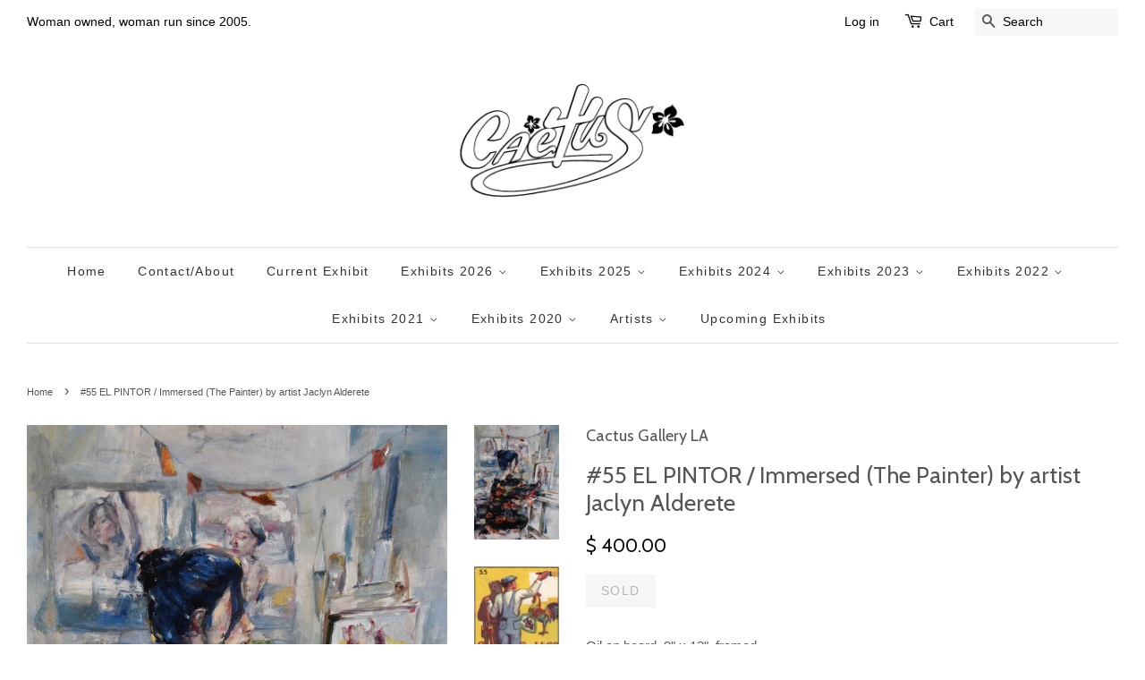

--- FILE ---
content_type: text/html; charset=utf-8
request_url: https://cactusgalleryla.com/products/55-el-pintor-immersed-the-painter-by-artist-jaclyn-alderete
body_size: 23478
content:
<!doctype html>
<!--[if lt IE 7]><html class="no-js lt-ie9 lt-ie8 lt-ie7" lang="en"> <![endif]-->
<!--[if IE 7]><html class="no-js lt-ie9 lt-ie8" lang="en"> <![endif]-->
<!--[if IE 8]><html class="no-js lt-ie9" lang="en"> <![endif]-->
<!--[if IE 9 ]><html class="ie9 no-js"> <![endif]-->
<!--[if (gt IE 9)|!(IE)]><!--> <html class="no-js"> <!--<![endif]-->
<head>

  <script type="application/vnd.locksmith+json" data-locksmith>{"version":"v254","locked":false,"initialized":true,"scope":"product","access_granted":true,"access_denied":false,"requires_customer":false,"manual_lock":false,"remote_lock":false,"has_timeout":false,"remote_rendered":null,"hide_resource":false,"hide_links_to_resource":false,"transparent":true,"locks":{"all":[],"opened":[]},"keys":[],"keys_signature":"bcb914bf75e1e2b089e9fe40d7085c720088f2d0d42e3c346c4bdcb0261110b0","state":{"template":"product","theme":65507075,"product":"55-el-pintor-immersed-the-painter-by-artist-jaclyn-alderete","collection":"jaclyn-alderete","page":null,"blog":null,"article":null,"app":null},"now":1769150924,"path":"\/collections\/jaclyn-alderete\/products\/55-el-pintor-immersed-the-painter-by-artist-jaclyn-alderete","locale_root_url":"\/","canonical_url":"https:\/\/cactusgalleryla.com\/products\/55-el-pintor-immersed-the-painter-by-artist-jaclyn-alderete","customer_id":null,"customer_id_signature":"bcb914bf75e1e2b089e9fe40d7085c720088f2d0d42e3c346c4bdcb0261110b0","cart":null}</script><script data-locksmith>!function(){undefined;!function(){var s=window.Locksmith={},e=document.querySelector('script[type="application/vnd.locksmith+json"]'),n=e&&e.innerHTML;if(s.state={},s.util={},s.loading=!1,n)try{s.state=JSON.parse(n)}catch(d){}if(document.addEventListener&&document.querySelector){var o,a,i,t=[76,79,67,75,83,77,73,84,72,49,49],c=function(){a=t.slice(0)},l="style",r=function(e){e&&27!==e.keyCode&&"click"!==e.type||(document.removeEventListener("keydown",r),document.removeEventListener("click",r),o&&document.body.removeChild(o),o=null)};c(),document.addEventListener("keyup",function(e){if(e.keyCode===a[0]){if(clearTimeout(i),a.shift(),0<a.length)return void(i=setTimeout(c,1e3));c(),r(),(o=document.createElement("div"))[l].width="50%",o[l].maxWidth="1000px",o[l].height="85%",o[l].border="1px rgba(0, 0, 0, 0.2) solid",o[l].background="rgba(255, 255, 255, 0.99)",o[l].borderRadius="4px",o[l].position="fixed",o[l].top="50%",o[l].left="50%",o[l].transform="translateY(-50%) translateX(-50%)",o[l].boxShadow="0 2px 5px rgba(0, 0, 0, 0.3), 0 0 100vh 100vw rgba(0, 0, 0, 0.5)",o[l].zIndex="2147483645";var t=document.createElement("textarea");t.value=JSON.stringify(JSON.parse(n),null,2),t[l].border="none",t[l].display="block",t[l].boxSizing="border-box",t[l].width="100%",t[l].height="100%",t[l].background="transparent",t[l].padding="22px",t[l].fontFamily="monospace",t[l].fontSize="14px",t[l].color="#333",t[l].resize="none",t[l].outline="none",t.readOnly=!0,o.appendChild(t),document.body.appendChild(o),t.addEventListener("click",function(e){e.stopImmediatePropagation()}),t.select(),document.addEventListener("keydown",r),document.addEventListener("click",r)}})}s.isEmbedded=-1!==window.location.search.indexOf("_ab=0&_fd=0&_sc=1"),s.path=s.state.path||window.location.pathname,s.basePath=s.state.locale_root_url.concat("/apps/locksmith").replace(/^\/\//,"/"),s.reloading=!1,s.util.console=window.console||{log:function(){},error:function(){}},s.util.makeUrl=function(e,t){var n,o=s.basePath+e,a=[],i=s.cache();for(n in i)a.push(n+"="+encodeURIComponent(i[n]));for(n in t)a.push(n+"="+encodeURIComponent(t[n]));return s.state.customer_id&&(a.push("customer_id="+encodeURIComponent(s.state.customer_id)),a.push("customer_id_signature="+encodeURIComponent(s.state.customer_id_signature))),o+=(-1===o.indexOf("?")?"?":"&")+a.join("&")},s._initializeCallbacks=[],s.on=function(e,t){if("initialize"!==e)throw'Locksmith.on() currently only supports the "initialize" event';s._initializeCallbacks.push(t)},s.initializeSession=function(e){if(!s.isEmbedded){var t=!1,n=!0,o=!0;(e=e||{}).silent&&(o=n=!(t=!0)),s.ping({silent:t,spinner:n,reload:o,callback:function(){s._initializeCallbacks.forEach(function(e){e()})}})}},s.cache=function(e){var t={};try{var n=function a(e){return(document.cookie.match("(^|; )"+e+"=([^;]*)")||0)[2]};t=JSON.parse(decodeURIComponent(n("locksmith-params")||"{}"))}catch(d){}if(e){for(var o in e)t[o]=e[o];document.cookie="locksmith-params=; expires=Thu, 01 Jan 1970 00:00:00 GMT; path=/",document.cookie="locksmith-params="+encodeURIComponent(JSON.stringify(t))+"; path=/"}return t},s.cache.cart=s.state.cart,s.cache.cartLastSaved=null,s.params=s.cache(),s.util.reload=function(){s.reloading=!0;try{window.location.href=window.location.href.replace(/#.*/,"")}catch(d){s.util.console.error("Preferred reload method failed",d),window.location.reload()}},s.cache.saveCart=function(e){if(!s.cache.cart||s.cache.cart===s.cache.cartLastSaved)return e?e():null;var t=s.cache.cartLastSaved;s.cache.cartLastSaved=s.cache.cart,fetch("/cart/update.js",{method:"POST",headers:{"Content-Type":"application/json",Accept:"application/json"},body:JSON.stringify({attributes:{locksmith:s.cache.cart}})}).then(function(e){if(!e.ok)throw new Error("Cart update failed: "+e.status);return e.json()}).then(function(){e&&e()})["catch"](function(e){if(s.cache.cartLastSaved=t,!s.reloading)throw e})},s.util.spinnerHTML='<style>body{background:#FFF}@keyframes spin{from{transform:rotate(0deg)}to{transform:rotate(360deg)}}#loading{display:flex;width:100%;height:50vh;color:#777;align-items:center;justify-content:center}#loading .spinner{display:block;animation:spin 600ms linear infinite;position:relative;width:50px;height:50px}#loading .spinner-ring{stroke:currentColor;stroke-dasharray:100%;stroke-width:2px;stroke-linecap:round;fill:none}</style><div id="loading"><div class="spinner"><svg width="100%" height="100%"><svg preserveAspectRatio="xMinYMin"><circle class="spinner-ring" cx="50%" cy="50%" r="45%"></circle></svg></svg></div></div>',s.util.clobberBody=function(e){document.body.innerHTML=e},s.util.clobberDocument=function(e){e.responseText&&(e=e.responseText),document.documentElement&&document.removeChild(document.documentElement);var t=document.open("text/html","replace");t.writeln(e),t.close(),setTimeout(function(){var e=t.querySelector("[autofocus]");e&&e.focus()},100)},s.util.serializeForm=function(e){if(e&&"FORM"===e.nodeName){var t,n,o={};for(t=e.elements.length-1;0<=t;t-=1)if(""!==e.elements[t].name)switch(e.elements[t].nodeName){case"INPUT":switch(e.elements[t].type){default:case"text":case"hidden":case"password":case"button":case"reset":case"submit":o[e.elements[t].name]=e.elements[t].value;break;case"checkbox":case"radio":e.elements[t].checked&&(o[e.elements[t].name]=e.elements[t].value);break;case"file":}break;case"TEXTAREA":o[e.elements[t].name]=e.elements[t].value;break;case"SELECT":switch(e.elements[t].type){case"select-one":o[e.elements[t].name]=e.elements[t].value;break;case"select-multiple":for(n=e.elements[t].options.length-1;0<=n;n-=1)e.elements[t].options[n].selected&&(o[e.elements[t].name]=e.elements[t].options[n].value)}break;case"BUTTON":switch(e.elements[t].type){case"reset":case"submit":case"button":o[e.elements[t].name]=e.elements[t].value}}return o}},s.util.on=function(e,i,s,t){t=t||document;var c="locksmith-"+e+i,n=function(e){var t=e.target,n=e.target.parentElement,o=t&&t.className&&(t.className.baseVal||t.className)||"",a=n&&n.className&&(n.className.baseVal||n.className)||"";("string"==typeof o&&-1!==o.split(/\s+/).indexOf(i)||"string"==typeof a&&-1!==a.split(/\s+/).indexOf(i))&&!e[c]&&(e[c]=!0,s(e))};t.attachEvent?t.attachEvent(e,n):t.addEventListener(e,n,!1)},s.util.enableActions=function(e){s.util.on("click","locksmith-action",function(e){e.preventDefault();var t=e.target;t.dataset.confirmWith&&!confirm(t.dataset.confirmWith)||(t.disabled=!0,t.innerText=t.dataset.disableWith,s.post("/action",t.dataset.locksmithParams,{spinner:!1,type:"text",success:function(e){(e=JSON.parse(e.responseText)).message&&alert(e.message),s.util.reload()}}))},e)},s.util.inject=function(e,t){var n=["data","locksmith","append"];if(-1!==t.indexOf(n.join("-"))){var o=document.createElement("div");o.innerHTML=t,e.appendChild(o)}else e.innerHTML=t;var a,i,s=e.querySelectorAll("script");for(i=0;i<s.length;++i){a=s[i];var c=document.createElement("script");if(a.type&&(c.type=a.type),a.src)c.src=a.src;else{var l=document.createTextNode(a.innerHTML);c.appendChild(l)}e.appendChild(c)}var r=e.querySelector("[autofocus]");r&&r.focus()},s.post=function(e,t,n){!1!==(n=n||{}).spinner&&s.util.clobberBody(s.util.spinnerHTML);var o={};n.container===document?(o.layout=1,n.success=function(e){s.util.clobberDocument(e)}):n.container&&(o.layout=0,n.success=function(e){var t=document.getElementById(n.container);s.util.inject(t,e),t.id===t.firstChild.id&&t.parentElement.replaceChild(t.firstChild,t)}),n.form_type&&(t.form_type=n.form_type),n.include_layout_classes!==undefined&&(t.include_layout_classes=n.include_layout_classes),n.lock_id!==undefined&&(t.lock_id=n.lock_id),s.loading=!0;var a=s.util.makeUrl(e,o),i="json"===n.type||"text"===n.type;fetch(a,{method:"POST",headers:{"Content-Type":"application/json",Accept:i?"application/json":"text/html"},body:JSON.stringify(t)}).then(function(e){if(!e.ok)throw new Error("Request failed: "+e.status);return e.text()}).then(function(e){var t=n.success||s.util.clobberDocument;t(i?{responseText:e}:e)})["catch"](function(e){if(!s.reloading)if("dashboard.weglot.com"!==window.location.host){if(!n.silent)throw alert("Something went wrong! Please refresh and try again."),e;console.error(e)}else console.error(e)})["finally"](function(){s.loading=!1})},s.postResource=function(e,t){e.path=s.path,e.search=window.location.search,e.state=s.state,e.passcode&&(e.passcode=e.passcode.trim()),e.email&&(e.email=e.email.trim()),e.state.cart=s.cache.cart,e.locksmith_json=s.jsonTag,e.locksmith_json_signature=s.jsonTagSignature,s.post("/resource",e,t)},s.ping=function(e){if(!s.isEmbedded){e=e||{};var t=function(){e.reload?s.util.reload():"function"==typeof e.callback&&e.callback()};s.post("/ping",{path:s.path,search:window.location.search,state:s.state},{spinner:!!e.spinner,silent:"undefined"==typeof e.silent||e.silent,type:"text",success:function(e){e&&e.responseText?((e=JSON.parse(e.responseText)).messages&&0<e.messages.length&&s.showMessages(e.messages),e.cart&&s.cache.cart!==e.cart?(s.cache.cart=e.cart,s.cache.saveCart(function(){t(),e.cart&&e.cart.match(/^.+:/)&&s.util.reload()})):t()):console.error("[Locksmith] Invalid result in ping callback:",e)}})}},s.timeoutMonitor=function(){var e=s.cache.cart;s.ping({callback:function(){e!==s.cache.cart||setTimeout(function(){s.timeoutMonitor()},6e4)}})},s.showMessages=function(e){var t=document.createElement("div");t.style.position="fixed",t.style.left=0,t.style.right=0,t.style.bottom="-50px",t.style.opacity=0,t.style.background="#191919",t.style.color="#ddd",t.style.transition="bottom 0.2s, opacity 0.2s",t.style.zIndex=999999,t.innerHTML="        <style>          .locksmith-ab .locksmith-b { display: none; }          .locksmith-ab.toggled .locksmith-b { display: flex; }          .locksmith-ab.toggled .locksmith-a { display: none; }          .locksmith-flex { display: flex; flex-wrap: wrap; justify-content: space-between; align-items: center; padding: 10px 20px; }          .locksmith-message + .locksmith-message { border-top: 1px #555 solid; }          .locksmith-message a { color: inherit; font-weight: bold; }          .locksmith-message a:hover { color: inherit; opacity: 0.8; }          a.locksmith-ab-toggle { font-weight: inherit; text-decoration: underline; }          .locksmith-text { flex-grow: 1; }          .locksmith-cta { flex-grow: 0; text-align: right; }          .locksmith-cta button { transform: scale(0.8); transform-origin: left; }          .locksmith-cta > * { display: block; }          .locksmith-cta > * + * { margin-top: 10px; }          .locksmith-message a.locksmith-close { flex-grow: 0; text-decoration: none; margin-left: 15px; font-size: 30px; font-family: monospace; display: block; padding: 2px 10px; }                    @media screen and (max-width: 600px) {            .locksmith-wide-only { display: none !important; }            .locksmith-flex { padding: 0 15px; }            .locksmith-flex > * { margin-top: 5px; margin-bottom: 5px; }            .locksmith-cta { text-align: left; }          }                    @media screen and (min-width: 601px) {            .locksmith-narrow-only { display: none !important; }          }        </style>      "+e.map(function(e){return'<div class="locksmith-message">'+e+"</div>"}).join(""),document.body.appendChild(t),document.body.style.position="relative",document.body.parentElement.style.paddingBottom=t.offsetHeight+"px",setTimeout(function(){t.style.bottom=0,t.style.opacity=1},50),s.util.on("click","locksmith-ab-toggle",function(e){e.preventDefault();for(var t=e.target.parentElement;-1===t.className.split(" ").indexOf("locksmith-ab");)t=t.parentElement;-1!==t.className.split(" ").indexOf("toggled")?t.className=t.className.replace("toggled",""):t.className=t.className+" toggled"}),s.util.enableActions(t)}}()}();</script>
      <script data-locksmith>Locksmith.cache.cart=null</script>

  <script data-locksmith>Locksmith.jsonTag="{\"version\":\"v254\",\"locked\":false,\"initialized\":true,\"scope\":\"product\",\"access_granted\":true,\"access_denied\":false,\"requires_customer\":false,\"manual_lock\":false,\"remote_lock\":false,\"has_timeout\":false,\"remote_rendered\":null,\"hide_resource\":false,\"hide_links_to_resource\":false,\"transparent\":true,\"locks\":{\"all\":[],\"opened\":[]},\"keys\":[],\"keys_signature\":\"bcb914bf75e1e2b089e9fe40d7085c720088f2d0d42e3c346c4bdcb0261110b0\",\"state\":{\"template\":\"product\",\"theme\":65507075,\"product\":\"55-el-pintor-immersed-the-painter-by-artist-jaclyn-alderete\",\"collection\":\"jaclyn-alderete\",\"page\":null,\"blog\":null,\"article\":null,\"app\":null},\"now\":1769150924,\"path\":\"\\\/collections\\\/jaclyn-alderete\\\/products\\\/55-el-pintor-immersed-the-painter-by-artist-jaclyn-alderete\",\"locale_root_url\":\"\\\/\",\"canonical_url\":\"https:\\\/\\\/cactusgalleryla.com\\\/products\\\/55-el-pintor-immersed-the-painter-by-artist-jaclyn-alderete\",\"customer_id\":null,\"customer_id_signature\":\"bcb914bf75e1e2b089e9fe40d7085c720088f2d0d42e3c346c4bdcb0261110b0\",\"cart\":null}";Locksmith.jsonTagSignature="a55c9a94dd4fd42f3ca44419ade8bc2e1e2cc41360669ba3f647394f1418d790"</script>
  <!-- Basic page needs ================================================== -->
  <meta charset="utf-8">
  <meta http-equiv="X-UA-Compatible" content="IE=edge,chrome=1">

  

  <!-- Title and description ================================================== -->
  <title>
  #55 EL PINTOR / Immersed (The Painter) by artist Jaclyn Alderete &ndash; Cactus Gallery LA
  </title>

  
<meta name="description" content="Oil on board, 9&quot; x 12&quot;, framed">


  <!-- Social meta ================================================== -->
  

<meta property="og:type" content="product">
<meta property="og:title" content="#55 EL PINTOR / Immersed (The Painter) by artist Jaclyn Alderete">
<meta property="og:url" content="https://cactusgalleryla.com/products/55-el-pintor-immersed-the-painter-by-artist-jaclyn-alderete">
  
<meta property="og:image" content="http://cactusgalleryla.com/cdn/shop/products/DSC_2893rv_1_grande.JPG?v=1488501286">
<meta property="og:image:secure_url" content="https://cactusgalleryla.com/cdn/shop/products/DSC_2893rv_1_grande.JPG?v=1488501286">

<meta property="og:image" content="http://cactusgalleryla.com/cdn/shop/products/55_El_Pintor_960_clemente-diag_grande.jpg?v=1488501286">
<meta property="og:image:secure_url" content="https://cactusgalleryla.com/cdn/shop/products/55_El_Pintor_960_clemente-diag_grande.jpg?v=1488501286">

<meta property="og:price:amount" content="400.00">
<meta property="og:price:currency" content="USD">


<meta property="og:description" content="Oil on board, 9&quot; x 12&quot;, framed">

<meta property="og:site_name" content="Cactus Gallery LA">



<meta name="twitter:card" content="summary">




<meta name="twitter:title" content="#55 EL PINTOR / Immersed (The Painter) by artist Jaclyn Alderete">
<meta name="twitter:description" content="Oil on board, 9&quot; x 12&quot;, framed">
<meta name="twitter:image" content="https://cactusgalleryla.com/cdn/shop/products/DSC_2893rv_1_medium.JPG?v=1488501286">
<meta name="twitter:image:width" content="240">
<meta name="twitter:image:height" content="240">



  <!-- Helpers ================================================== -->
  <link rel="canonical" href="https://cactusgalleryla.com/products/55-el-pintor-immersed-the-painter-by-artist-jaclyn-alderete">
  <meta name="viewport" content="width=device-width,initial-scale=1">
  <meta name="theme-color" content="#0c0f0d">

  <!-- CSS ================================================== -->
  <link href="//cactusgalleryla.com/cdn/shop/t/2/assets/timber.scss.css?v=32632479772446749671698901092" rel="stylesheet" type="text/css" media="all" />
  <link href="//cactusgalleryla.com/cdn/shop/t/2/assets/theme.scss.css?v=65313121463950650151698901092" rel="stylesheet" type="text/css" media="all" />

  

  
    
    
    <link href="//fonts.googleapis.com/css?family=Cabin:400" rel="stylesheet" type="text/css" media="all" />
  




  <!-- Header hook for plugins ================================================== -->
  <script>window.performance && window.performance.mark && window.performance.mark('shopify.content_for_header.start');</script><meta name="facebook-domain-verification" content="5k5o42qm6h9ldy3rks8rrrkfsy7nro">
<meta id="shopify-digital-wallet" name="shopify-digital-wallet" content="/10066854/digital_wallets/dialog">
<meta name="shopify-checkout-api-token" content="5f13f78d45f087414ab36800d89531b9">
<meta id="in-context-paypal-metadata" data-shop-id="10066854" data-venmo-supported="false" data-environment="production" data-locale="en_US" data-paypal-v4="true" data-currency="USD">
<link rel="alternate" type="application/json+oembed" href="https://cactusgalleryla.com/products/55-el-pintor-immersed-the-painter-by-artist-jaclyn-alderete.oembed">
<script async="async" src="/checkouts/internal/preloads.js?locale=en-US"></script>
<link rel="preconnect" href="https://shop.app" crossorigin="anonymous">
<script async="async" src="https://shop.app/checkouts/internal/preloads.js?locale=en-US&shop_id=10066854" crossorigin="anonymous"></script>
<script id="apple-pay-shop-capabilities" type="application/json">{"shopId":10066854,"countryCode":"US","currencyCode":"USD","merchantCapabilities":["supports3DS"],"merchantId":"gid:\/\/shopify\/Shop\/10066854","merchantName":"Cactus Gallery LA","requiredBillingContactFields":["postalAddress","email"],"requiredShippingContactFields":["postalAddress","email"],"shippingType":"shipping","supportedNetworks":["visa","masterCard","amex","discover","elo","jcb"],"total":{"type":"pending","label":"Cactus Gallery LA","amount":"1.00"},"shopifyPaymentsEnabled":true,"supportsSubscriptions":true}</script>
<script id="shopify-features" type="application/json">{"accessToken":"5f13f78d45f087414ab36800d89531b9","betas":["rich-media-storefront-analytics"],"domain":"cactusgalleryla.com","predictiveSearch":true,"shopId":10066854,"locale":"en"}</script>
<script>var Shopify = Shopify || {};
Shopify.shop = "cactusgalleryla.myshopify.com";
Shopify.locale = "en";
Shopify.currency = {"active":"USD","rate":"1.0"};
Shopify.country = "US";
Shopify.theme = {"name":"Minimal","id":65507075,"schema_name":null,"schema_version":null,"theme_store_id":380,"role":"main"};
Shopify.theme.handle = "null";
Shopify.theme.style = {"id":null,"handle":null};
Shopify.cdnHost = "cactusgalleryla.com/cdn";
Shopify.routes = Shopify.routes || {};
Shopify.routes.root = "/";</script>
<script type="module">!function(o){(o.Shopify=o.Shopify||{}).modules=!0}(window);</script>
<script>!function(o){function n(){var o=[];function n(){o.push(Array.prototype.slice.apply(arguments))}return n.q=o,n}var t=o.Shopify=o.Shopify||{};t.loadFeatures=n(),t.autoloadFeatures=n()}(window);</script>
<script>
  window.ShopifyPay = window.ShopifyPay || {};
  window.ShopifyPay.apiHost = "shop.app\/pay";
  window.ShopifyPay.redirectState = null;
</script>
<script id="shop-js-analytics" type="application/json">{"pageType":"product"}</script>
<script defer="defer" async type="module" src="//cactusgalleryla.com/cdn/shopifycloud/shop-js/modules/v2/client.init-shop-cart-sync_BT-GjEfc.en.esm.js"></script>
<script defer="defer" async type="module" src="//cactusgalleryla.com/cdn/shopifycloud/shop-js/modules/v2/chunk.common_D58fp_Oc.esm.js"></script>
<script defer="defer" async type="module" src="//cactusgalleryla.com/cdn/shopifycloud/shop-js/modules/v2/chunk.modal_xMitdFEc.esm.js"></script>
<script type="module">
  await import("//cactusgalleryla.com/cdn/shopifycloud/shop-js/modules/v2/client.init-shop-cart-sync_BT-GjEfc.en.esm.js");
await import("//cactusgalleryla.com/cdn/shopifycloud/shop-js/modules/v2/chunk.common_D58fp_Oc.esm.js");
await import("//cactusgalleryla.com/cdn/shopifycloud/shop-js/modules/v2/chunk.modal_xMitdFEc.esm.js");

  window.Shopify.SignInWithShop?.initShopCartSync?.({"fedCMEnabled":true,"windoidEnabled":true});

</script>
<script>
  window.Shopify = window.Shopify || {};
  if (!window.Shopify.featureAssets) window.Shopify.featureAssets = {};
  window.Shopify.featureAssets['shop-js'] = {"shop-cart-sync":["modules/v2/client.shop-cart-sync_DZOKe7Ll.en.esm.js","modules/v2/chunk.common_D58fp_Oc.esm.js","modules/v2/chunk.modal_xMitdFEc.esm.js"],"init-fed-cm":["modules/v2/client.init-fed-cm_B6oLuCjv.en.esm.js","modules/v2/chunk.common_D58fp_Oc.esm.js","modules/v2/chunk.modal_xMitdFEc.esm.js"],"shop-cash-offers":["modules/v2/client.shop-cash-offers_D2sdYoxE.en.esm.js","modules/v2/chunk.common_D58fp_Oc.esm.js","modules/v2/chunk.modal_xMitdFEc.esm.js"],"shop-login-button":["modules/v2/client.shop-login-button_QeVjl5Y3.en.esm.js","modules/v2/chunk.common_D58fp_Oc.esm.js","modules/v2/chunk.modal_xMitdFEc.esm.js"],"pay-button":["modules/v2/client.pay-button_DXTOsIq6.en.esm.js","modules/v2/chunk.common_D58fp_Oc.esm.js","modules/v2/chunk.modal_xMitdFEc.esm.js"],"shop-button":["modules/v2/client.shop-button_DQZHx9pm.en.esm.js","modules/v2/chunk.common_D58fp_Oc.esm.js","modules/v2/chunk.modal_xMitdFEc.esm.js"],"avatar":["modules/v2/client.avatar_BTnouDA3.en.esm.js"],"init-windoid":["modules/v2/client.init-windoid_CR1B-cfM.en.esm.js","modules/v2/chunk.common_D58fp_Oc.esm.js","modules/v2/chunk.modal_xMitdFEc.esm.js"],"init-shop-for-new-customer-accounts":["modules/v2/client.init-shop-for-new-customer-accounts_C_vY_xzh.en.esm.js","modules/v2/client.shop-login-button_QeVjl5Y3.en.esm.js","modules/v2/chunk.common_D58fp_Oc.esm.js","modules/v2/chunk.modal_xMitdFEc.esm.js"],"init-shop-email-lookup-coordinator":["modules/v2/client.init-shop-email-lookup-coordinator_BI7n9ZSv.en.esm.js","modules/v2/chunk.common_D58fp_Oc.esm.js","modules/v2/chunk.modal_xMitdFEc.esm.js"],"init-shop-cart-sync":["modules/v2/client.init-shop-cart-sync_BT-GjEfc.en.esm.js","modules/v2/chunk.common_D58fp_Oc.esm.js","modules/v2/chunk.modal_xMitdFEc.esm.js"],"shop-toast-manager":["modules/v2/client.shop-toast-manager_DiYdP3xc.en.esm.js","modules/v2/chunk.common_D58fp_Oc.esm.js","modules/v2/chunk.modal_xMitdFEc.esm.js"],"init-customer-accounts":["modules/v2/client.init-customer-accounts_D9ZNqS-Q.en.esm.js","modules/v2/client.shop-login-button_QeVjl5Y3.en.esm.js","modules/v2/chunk.common_D58fp_Oc.esm.js","modules/v2/chunk.modal_xMitdFEc.esm.js"],"init-customer-accounts-sign-up":["modules/v2/client.init-customer-accounts-sign-up_iGw4briv.en.esm.js","modules/v2/client.shop-login-button_QeVjl5Y3.en.esm.js","modules/v2/chunk.common_D58fp_Oc.esm.js","modules/v2/chunk.modal_xMitdFEc.esm.js"],"shop-follow-button":["modules/v2/client.shop-follow-button_CqMgW2wH.en.esm.js","modules/v2/chunk.common_D58fp_Oc.esm.js","modules/v2/chunk.modal_xMitdFEc.esm.js"],"checkout-modal":["modules/v2/client.checkout-modal_xHeaAweL.en.esm.js","modules/v2/chunk.common_D58fp_Oc.esm.js","modules/v2/chunk.modal_xMitdFEc.esm.js"],"shop-login":["modules/v2/client.shop-login_D91U-Q7h.en.esm.js","modules/v2/chunk.common_D58fp_Oc.esm.js","modules/v2/chunk.modal_xMitdFEc.esm.js"],"lead-capture":["modules/v2/client.lead-capture_BJmE1dJe.en.esm.js","modules/v2/chunk.common_D58fp_Oc.esm.js","modules/v2/chunk.modal_xMitdFEc.esm.js"],"payment-terms":["modules/v2/client.payment-terms_Ci9AEqFq.en.esm.js","modules/v2/chunk.common_D58fp_Oc.esm.js","modules/v2/chunk.modal_xMitdFEc.esm.js"]};
</script>
<script id="__st">var __st={"a":10066854,"offset":-28800,"reqid":"14966c00-637b-4d5e-9d08-65265e6d5a05-1769150923","pageurl":"cactusgalleryla.com\/products\/55-el-pintor-immersed-the-painter-by-artist-jaclyn-alderete","u":"26ac4e412d28","p":"product","rtyp":"product","rid":9827157388};</script>
<script>window.ShopifyPaypalV4VisibilityTracking = true;</script>
<script id="captcha-bootstrap">!function(){'use strict';const t='contact',e='account',n='new_comment',o=[[t,t],['blogs',n],['comments',n],[t,'customer']],c=[[e,'customer_login'],[e,'guest_login'],[e,'recover_customer_password'],[e,'create_customer']],r=t=>t.map((([t,e])=>`form[action*='/${t}']:not([data-nocaptcha='true']) input[name='form_type'][value='${e}']`)).join(','),a=t=>()=>t?[...document.querySelectorAll(t)].map((t=>t.form)):[];function s(){const t=[...o],e=r(t);return a(e)}const i='password',u='form_key',d=['recaptcha-v3-token','g-recaptcha-response','h-captcha-response',i],f=()=>{try{return window.sessionStorage}catch{return}},m='__shopify_v',_=t=>t.elements[u];function p(t,e,n=!1){try{const o=window.sessionStorage,c=JSON.parse(o.getItem(e)),{data:r}=function(t){const{data:e,action:n}=t;return t[m]||n?{data:e,action:n}:{data:t,action:n}}(c);for(const[e,n]of Object.entries(r))t.elements[e]&&(t.elements[e].value=n);n&&o.removeItem(e)}catch(o){console.error('form repopulation failed',{error:o})}}const l='form_type',E='cptcha';function T(t){t.dataset[E]=!0}const w=window,h=w.document,L='Shopify',v='ce_forms',y='captcha';let A=!1;((t,e)=>{const n=(g='f06e6c50-85a8-45c8-87d0-21a2b65856fe',I='https://cdn.shopify.com/shopifycloud/storefront-forms-hcaptcha/ce_storefront_forms_captcha_hcaptcha.v1.5.2.iife.js',D={infoText:'Protected by hCaptcha',privacyText:'Privacy',termsText:'Terms'},(t,e,n)=>{const o=w[L][v],c=o.bindForm;if(c)return c(t,g,e,D).then(n);var r;o.q.push([[t,g,e,D],n]),r=I,A||(h.body.append(Object.assign(h.createElement('script'),{id:'captcha-provider',async:!0,src:r})),A=!0)});var g,I,D;w[L]=w[L]||{},w[L][v]=w[L][v]||{},w[L][v].q=[],w[L][y]=w[L][y]||{},w[L][y].protect=function(t,e){n(t,void 0,e),T(t)},Object.freeze(w[L][y]),function(t,e,n,w,h,L){const[v,y,A,g]=function(t,e,n){const i=e?o:[],u=t?c:[],d=[...i,...u],f=r(d),m=r(i),_=r(d.filter((([t,e])=>n.includes(e))));return[a(f),a(m),a(_),s()]}(w,h,L),I=t=>{const e=t.target;return e instanceof HTMLFormElement?e:e&&e.form},D=t=>v().includes(t);t.addEventListener('submit',(t=>{const e=I(t);if(!e)return;const n=D(e)&&!e.dataset.hcaptchaBound&&!e.dataset.recaptchaBound,o=_(e),c=g().includes(e)&&(!o||!o.value);(n||c)&&t.preventDefault(),c&&!n&&(function(t){try{if(!f())return;!function(t){const e=f();if(!e)return;const n=_(t);if(!n)return;const o=n.value;o&&e.removeItem(o)}(t);const e=Array.from(Array(32),(()=>Math.random().toString(36)[2])).join('');!function(t,e){_(t)||t.append(Object.assign(document.createElement('input'),{type:'hidden',name:u})),t.elements[u].value=e}(t,e),function(t,e){const n=f();if(!n)return;const o=[...t.querySelectorAll(`input[type='${i}']`)].map((({name:t})=>t)),c=[...d,...o],r={};for(const[a,s]of new FormData(t).entries())c.includes(a)||(r[a]=s);n.setItem(e,JSON.stringify({[m]:1,action:t.action,data:r}))}(t,e)}catch(e){console.error('failed to persist form',e)}}(e),e.submit())}));const S=(t,e)=>{t&&!t.dataset[E]&&(n(t,e.some((e=>e===t))),T(t))};for(const o of['focusin','change'])t.addEventListener(o,(t=>{const e=I(t);D(e)&&S(e,y())}));const B=e.get('form_key'),M=e.get(l),P=B&&M;t.addEventListener('DOMContentLoaded',(()=>{const t=y();if(P)for(const e of t)e.elements[l].value===M&&p(e,B);[...new Set([...A(),...v().filter((t=>'true'===t.dataset.shopifyCaptcha))])].forEach((e=>S(e,t)))}))}(h,new URLSearchParams(w.location.search),n,t,e,['guest_login'])})(!0,!0)}();</script>
<script integrity="sha256-4kQ18oKyAcykRKYeNunJcIwy7WH5gtpwJnB7kiuLZ1E=" data-source-attribution="shopify.loadfeatures" defer="defer" src="//cactusgalleryla.com/cdn/shopifycloud/storefront/assets/storefront/load_feature-a0a9edcb.js" crossorigin="anonymous"></script>
<script crossorigin="anonymous" defer="defer" src="//cactusgalleryla.com/cdn/shopifycloud/storefront/assets/shopify_pay/storefront-65b4c6d7.js?v=20250812"></script>
<script data-source-attribution="shopify.dynamic_checkout.dynamic.init">var Shopify=Shopify||{};Shopify.PaymentButton=Shopify.PaymentButton||{isStorefrontPortableWallets:!0,init:function(){window.Shopify.PaymentButton.init=function(){};var t=document.createElement("script");t.src="https://cactusgalleryla.com/cdn/shopifycloud/portable-wallets/latest/portable-wallets.en.js",t.type="module",document.head.appendChild(t)}};
</script>
<script data-source-attribution="shopify.dynamic_checkout.buyer_consent">
  function portableWalletsHideBuyerConsent(e){var t=document.getElementById("shopify-buyer-consent"),n=document.getElementById("shopify-subscription-policy-button");t&&n&&(t.classList.add("hidden"),t.setAttribute("aria-hidden","true"),n.removeEventListener("click",e))}function portableWalletsShowBuyerConsent(e){var t=document.getElementById("shopify-buyer-consent"),n=document.getElementById("shopify-subscription-policy-button");t&&n&&(t.classList.remove("hidden"),t.removeAttribute("aria-hidden"),n.addEventListener("click",e))}window.Shopify?.PaymentButton&&(window.Shopify.PaymentButton.hideBuyerConsent=portableWalletsHideBuyerConsent,window.Shopify.PaymentButton.showBuyerConsent=portableWalletsShowBuyerConsent);
</script>
<script data-source-attribution="shopify.dynamic_checkout.cart.bootstrap">document.addEventListener("DOMContentLoaded",(function(){function t(){return document.querySelector("shopify-accelerated-checkout-cart, shopify-accelerated-checkout")}if(t())Shopify.PaymentButton.init();else{new MutationObserver((function(e,n){t()&&(Shopify.PaymentButton.init(),n.disconnect())})).observe(document.body,{childList:!0,subtree:!0})}}));
</script>
<link id="shopify-accelerated-checkout-styles" rel="stylesheet" media="screen" href="https://cactusgalleryla.com/cdn/shopifycloud/portable-wallets/latest/accelerated-checkout-backwards-compat.css" crossorigin="anonymous">
<style id="shopify-accelerated-checkout-cart">
        #shopify-buyer-consent {
  margin-top: 1em;
  display: inline-block;
  width: 100%;
}

#shopify-buyer-consent.hidden {
  display: none;
}

#shopify-subscription-policy-button {
  background: none;
  border: none;
  padding: 0;
  text-decoration: underline;
  font-size: inherit;
  cursor: pointer;
}

#shopify-subscription-policy-button::before {
  box-shadow: none;
}

      </style>

<script>window.performance && window.performance.mark && window.performance.mark('shopify.content_for_header.end');</script>

  

<!--[if lt IE 9]>
<script src="//cdnjs.cloudflare.com/ajax/libs/html5shiv/3.7.2/html5shiv.min.js" type="text/javascript"></script>
<script src="//cactusgalleryla.com/cdn/shop/t/2/assets/respond.min.js?v=52248677837542619231443399651" type="text/javascript"></script>
<link href="//cactusgalleryla.com/cdn/shop/t/2/assets/respond-proxy.html" id="respond-proxy" rel="respond-proxy" />
<link href="//cactusgalleryla.com/search?q=e935d8ab7a6251649383116910dd90d2" id="respond-redirect" rel="respond-redirect" />
<script src="//cactusgalleryla.com/search?q=e935d8ab7a6251649383116910dd90d2" type="text/javascript"></script>
<![endif]-->


  <script src="//ajax.googleapis.com/ajax/libs/jquery/1.11.0/jquery.min.js" type="text/javascript"></script>
  <script src="//cactusgalleryla.com/cdn/shop/t/2/assets/modernizr.min.js?v=26620055551102246001443399651" type="text/javascript"></script>

  
  

<!-- BEGIN app block: shopify://apps/blockify-fraud-filter/blocks/app_embed/2e3e0ba5-0e70-447a-9ec5-3bf76b5ef12e --> 
 
 
    <script>
        window.blockifyShopIdentifier = "cactusgalleryla.myshopify.com";
        window.ipBlockerMetafields = "{\"showOverlayByPass\":true,\"disableSpyExtensions\":false,\"blockUnknownBots\":false,\"activeApp\":true,\"blockByMetafield\":false,\"visitorAnalytic\":true,\"showWatermark\":true}";
        window.blockifyRules = null;
        window.ipblockerBlockTemplate = "{\"customCss\":\"#blockify---container{--bg-blockify: #fff;position:relative}#blockify---container::after{content:'';position:absolute;inset:0;background-repeat:no-repeat !important;background-size:cover !important;background:var(--bg-blockify);z-index:0}#blockify---container #blockify---container__inner{display:flex;flex-direction:column;align-items:center;position:relative;z-index:1}#blockify---container #blockify---container__inner #blockify-block-content{display:flex;flex-direction:column;align-items:center;text-align:center}#blockify---container #blockify---container__inner #blockify-block-content #blockify-block-superTitle{display:none !important}#blockify---container #blockify---container__inner #blockify-block-content #blockify-block-title{font-size:313%;font-weight:bold;margin-top:1em}@media only screen and (min-width: 768px) and (max-width: 1199px){#blockify---container #blockify---container__inner #blockify-block-content #blockify-block-title{font-size:188%}}@media only screen and (max-width: 767px){#blockify---container #blockify---container__inner #blockify-block-content #blockify-block-title{font-size:107%}}#blockify---container #blockify---container__inner #blockify-block-content #blockify-block-description{font-size:125%;margin:1.5em;line-height:1.5}@media only screen and (min-width: 768px) and (max-width: 1199px){#blockify---container #blockify---container__inner #blockify-block-content #blockify-block-description{font-size:88%}}@media only screen and (max-width: 767px){#blockify---container #blockify---container__inner #blockify-block-content #blockify-block-description{font-size:107%}}#blockify---container #blockify---container__inner #blockify-block-content #blockify-block-description #blockify-block-text-blink{display:none !important}#blockify---container #blockify---container__inner #blockify-logo-block-image{position:relative;width:400px;height:auto;max-height:300px}@media only screen and (max-width: 767px){#blockify---container #blockify---container__inner #blockify-logo-block-image{width:200px}}#blockify---container #blockify---container__inner #blockify-logo-block-image::before{content:'';display:block;padding-bottom:56.2%}#blockify---container #blockify---container__inner #blockify-logo-block-image img{position:absolute;top:0;left:0;width:100%;height:100%;object-fit:contain}\\n\",\"logoImage\":{\"active\":true,\"value\":\"https:\/\/fraud.blockifyapp.com\/s\/api\/public\/assets\/default-thumbnail.png\",\"altText\":\"Red octagonal stop sign with a black hand symbol in the center, indicating a warning or prohibition\"},\"superTitle\":{\"active\":false,\"text\":\"403\",\"color\":\"#899df1\"},\"title\":{\"active\":true,\"text\":\"Access Denied\",\"color\":\"#000\"},\"description\":{\"active\":true,\"text\":\"The site owner may have set restrictions that prevent you from accessing the site. Please contact the site owner for access.\",\"color\":\"#000\"},\"background\":{\"active\":true,\"value\":\"#fff\",\"type\":\"1\",\"colorFrom\":null,\"colorTo\":null}}";

        
            window.blockifyProductCollections = [424065237214,407198732];
        
    </script>
<link href="https://cdn.shopify.com/extensions/019bde6c-6f74-71a0-9e52-4539429898f4/blockify-shopify-288/assets/blockify-embed.min.js" as="script" type="text/javascript" rel="preload"><link href="https://cdn.shopify.com/extensions/019bde6c-6f74-71a0-9e52-4539429898f4/blockify-shopify-288/assets/prevent-bypass-script.min.js" as="script" type="text/javascript" rel="preload">
<script type="text/javascript">
    window.blockifyBaseUrl = 'https://fraud.blockifyapp.com/s/api';
    window.blockifyPublicUrl = 'https://fraud.blockifyapp.com/s/api/public';
    window.bucketUrl = 'https://storage.synctrack.io/megamind-fraud';
    window.storefrontApiUrl  = 'https://fraud.blockifyapp.com/p/api';
</script>
<script type="text/javascript">
  window.blockifyChecking = true;
</script>
<script id="blockifyScriptByPass" type="text/javascript" src=https://cdn.shopify.com/extensions/019bde6c-6f74-71a0-9e52-4539429898f4/blockify-shopify-288/assets/prevent-bypass-script.min.js async></script>
<script id="blockifyScriptTag" type="text/javascript" src=https://cdn.shopify.com/extensions/019bde6c-6f74-71a0-9e52-4539429898f4/blockify-shopify-288/assets/blockify-embed.min.js async></script>


<!-- END app block --><link href="https://monorail-edge.shopifysvc.com" rel="dns-prefetch">
<script>(function(){if ("sendBeacon" in navigator && "performance" in window) {try {var session_token_from_headers = performance.getEntriesByType('navigation')[0].serverTiming.find(x => x.name == '_s').description;} catch {var session_token_from_headers = undefined;}var session_cookie_matches = document.cookie.match(/_shopify_s=([^;]*)/);var session_token_from_cookie = session_cookie_matches && session_cookie_matches.length === 2 ? session_cookie_matches[1] : "";var session_token = session_token_from_headers || session_token_from_cookie || "";function handle_abandonment_event(e) {var entries = performance.getEntries().filter(function(entry) {return /monorail-edge.shopifysvc.com/.test(entry.name);});if (!window.abandonment_tracked && entries.length === 0) {window.abandonment_tracked = true;var currentMs = Date.now();var navigation_start = performance.timing.navigationStart;var payload = {shop_id: 10066854,url: window.location.href,navigation_start,duration: currentMs - navigation_start,session_token,page_type: "product"};window.navigator.sendBeacon("https://monorail-edge.shopifysvc.com/v1/produce", JSON.stringify({schema_id: "online_store_buyer_site_abandonment/1.1",payload: payload,metadata: {event_created_at_ms: currentMs,event_sent_at_ms: currentMs}}));}}window.addEventListener('pagehide', handle_abandonment_event);}}());</script>
<script id="web-pixels-manager-setup">(function e(e,d,r,n,o){if(void 0===o&&(o={}),!Boolean(null===(a=null===(i=window.Shopify)||void 0===i?void 0:i.analytics)||void 0===a?void 0:a.replayQueue)){var i,a;window.Shopify=window.Shopify||{};var t=window.Shopify;t.analytics=t.analytics||{};var s=t.analytics;s.replayQueue=[],s.publish=function(e,d,r){return s.replayQueue.push([e,d,r]),!0};try{self.performance.mark("wpm:start")}catch(e){}var l=function(){var e={modern:/Edge?\/(1{2}[4-9]|1[2-9]\d|[2-9]\d{2}|\d{4,})\.\d+(\.\d+|)|Firefox\/(1{2}[4-9]|1[2-9]\d|[2-9]\d{2}|\d{4,})\.\d+(\.\d+|)|Chrom(ium|e)\/(9{2}|\d{3,})\.\d+(\.\d+|)|(Maci|X1{2}).+ Version\/(15\.\d+|(1[6-9]|[2-9]\d|\d{3,})\.\d+)([,.]\d+|)( \(\w+\)|)( Mobile\/\w+|) Safari\/|Chrome.+OPR\/(9{2}|\d{3,})\.\d+\.\d+|(CPU[ +]OS|iPhone[ +]OS|CPU[ +]iPhone|CPU IPhone OS|CPU iPad OS)[ +]+(15[._]\d+|(1[6-9]|[2-9]\d|\d{3,})[._]\d+)([._]\d+|)|Android:?[ /-](13[3-9]|1[4-9]\d|[2-9]\d{2}|\d{4,})(\.\d+|)(\.\d+|)|Android.+Firefox\/(13[5-9]|1[4-9]\d|[2-9]\d{2}|\d{4,})\.\d+(\.\d+|)|Android.+Chrom(ium|e)\/(13[3-9]|1[4-9]\d|[2-9]\d{2}|\d{4,})\.\d+(\.\d+|)|SamsungBrowser\/([2-9]\d|\d{3,})\.\d+/,legacy:/Edge?\/(1[6-9]|[2-9]\d|\d{3,})\.\d+(\.\d+|)|Firefox\/(5[4-9]|[6-9]\d|\d{3,})\.\d+(\.\d+|)|Chrom(ium|e)\/(5[1-9]|[6-9]\d|\d{3,})\.\d+(\.\d+|)([\d.]+$|.*Safari\/(?![\d.]+ Edge\/[\d.]+$))|(Maci|X1{2}).+ Version\/(10\.\d+|(1[1-9]|[2-9]\d|\d{3,})\.\d+)([,.]\d+|)( \(\w+\)|)( Mobile\/\w+|) Safari\/|Chrome.+OPR\/(3[89]|[4-9]\d|\d{3,})\.\d+\.\d+|(CPU[ +]OS|iPhone[ +]OS|CPU[ +]iPhone|CPU IPhone OS|CPU iPad OS)[ +]+(10[._]\d+|(1[1-9]|[2-9]\d|\d{3,})[._]\d+)([._]\d+|)|Android:?[ /-](13[3-9]|1[4-9]\d|[2-9]\d{2}|\d{4,})(\.\d+|)(\.\d+|)|Mobile Safari.+OPR\/([89]\d|\d{3,})\.\d+\.\d+|Android.+Firefox\/(13[5-9]|1[4-9]\d|[2-9]\d{2}|\d{4,})\.\d+(\.\d+|)|Android.+Chrom(ium|e)\/(13[3-9]|1[4-9]\d|[2-9]\d{2}|\d{4,})\.\d+(\.\d+|)|Android.+(UC? ?Browser|UCWEB|U3)[ /]?(15\.([5-9]|\d{2,})|(1[6-9]|[2-9]\d|\d{3,})\.\d+)\.\d+|SamsungBrowser\/(5\.\d+|([6-9]|\d{2,})\.\d+)|Android.+MQ{2}Browser\/(14(\.(9|\d{2,})|)|(1[5-9]|[2-9]\d|\d{3,})(\.\d+|))(\.\d+|)|K[Aa][Ii]OS\/(3\.\d+|([4-9]|\d{2,})\.\d+)(\.\d+|)/},d=e.modern,r=e.legacy,n=navigator.userAgent;return n.match(d)?"modern":n.match(r)?"legacy":"unknown"}(),u="modern"===l?"modern":"legacy",c=(null!=n?n:{modern:"",legacy:""})[u],f=function(e){return[e.baseUrl,"/wpm","/b",e.hashVersion,"modern"===e.buildTarget?"m":"l",".js"].join("")}({baseUrl:d,hashVersion:r,buildTarget:u}),m=function(e){var d=e.version,r=e.bundleTarget,n=e.surface,o=e.pageUrl,i=e.monorailEndpoint;return{emit:function(e){var a=e.status,t=e.errorMsg,s=(new Date).getTime(),l=JSON.stringify({metadata:{event_sent_at_ms:s},events:[{schema_id:"web_pixels_manager_load/3.1",payload:{version:d,bundle_target:r,page_url:o,status:a,surface:n,error_msg:t},metadata:{event_created_at_ms:s}}]});if(!i)return console&&console.warn&&console.warn("[Web Pixels Manager] No Monorail endpoint provided, skipping logging."),!1;try{return self.navigator.sendBeacon.bind(self.navigator)(i,l)}catch(e){}var u=new XMLHttpRequest;try{return u.open("POST",i,!0),u.setRequestHeader("Content-Type","text/plain"),u.send(l),!0}catch(e){return console&&console.warn&&console.warn("[Web Pixels Manager] Got an unhandled error while logging to Monorail."),!1}}}}({version:r,bundleTarget:l,surface:e.surface,pageUrl:self.location.href,monorailEndpoint:e.monorailEndpoint});try{o.browserTarget=l,function(e){var d=e.src,r=e.async,n=void 0===r||r,o=e.onload,i=e.onerror,a=e.sri,t=e.scriptDataAttributes,s=void 0===t?{}:t,l=document.createElement("script"),u=document.querySelector("head"),c=document.querySelector("body");if(l.async=n,l.src=d,a&&(l.integrity=a,l.crossOrigin="anonymous"),s)for(var f in s)if(Object.prototype.hasOwnProperty.call(s,f))try{l.dataset[f]=s[f]}catch(e){}if(o&&l.addEventListener("load",o),i&&l.addEventListener("error",i),u)u.appendChild(l);else{if(!c)throw new Error("Did not find a head or body element to append the script");c.appendChild(l)}}({src:f,async:!0,onload:function(){if(!function(){var e,d;return Boolean(null===(d=null===(e=window.Shopify)||void 0===e?void 0:e.analytics)||void 0===d?void 0:d.initialized)}()){var d=window.webPixelsManager.init(e)||void 0;if(d){var r=window.Shopify.analytics;r.replayQueue.forEach((function(e){var r=e[0],n=e[1],o=e[2];d.publishCustomEvent(r,n,o)})),r.replayQueue=[],r.publish=d.publishCustomEvent,r.visitor=d.visitor,r.initialized=!0}}},onerror:function(){return m.emit({status:"failed",errorMsg:"".concat(f," has failed to load")})},sri:function(e){var d=/^sha384-[A-Za-z0-9+/=]+$/;return"string"==typeof e&&d.test(e)}(c)?c:"",scriptDataAttributes:o}),m.emit({status:"loading"})}catch(e){m.emit({status:"failed",errorMsg:(null==e?void 0:e.message)||"Unknown error"})}}})({shopId: 10066854,storefrontBaseUrl: "https://cactusgalleryla.com",extensionsBaseUrl: "https://extensions.shopifycdn.com/cdn/shopifycloud/web-pixels-manager",monorailEndpoint: "https://monorail-edge.shopifysvc.com/unstable/produce_batch",surface: "storefront-renderer",enabledBetaFlags: ["2dca8a86"],webPixelsConfigList: [{"id":"shopify-app-pixel","configuration":"{}","eventPayloadVersion":"v1","runtimeContext":"STRICT","scriptVersion":"0450","apiClientId":"shopify-pixel","type":"APP","privacyPurposes":["ANALYTICS","MARKETING"]},{"id":"shopify-custom-pixel","eventPayloadVersion":"v1","runtimeContext":"LAX","scriptVersion":"0450","apiClientId":"shopify-pixel","type":"CUSTOM","privacyPurposes":["ANALYTICS","MARKETING"]}],isMerchantRequest: false,initData: {"shop":{"name":"Cactus Gallery LA","paymentSettings":{"currencyCode":"USD"},"myshopifyDomain":"cactusgalleryla.myshopify.com","countryCode":"US","storefrontUrl":"https:\/\/cactusgalleryla.com"},"customer":null,"cart":null,"checkout":null,"productVariants":[{"price":{"amount":400.0,"currencyCode":"USD"},"product":{"title":"#55 EL PINTOR \/ Immersed (The Painter) by artist Jaclyn Alderete","vendor":"Cactus Gallery LA","id":"9827157388","untranslatedTitle":"#55 EL PINTOR \/ Immersed (The Painter) by artist Jaclyn Alderete","url":"\/products\/55-el-pintor-immersed-the-painter-by-artist-jaclyn-alderete","type":"painting"},"id":"35204815180","image":{"src":"\/\/cactusgalleryla.com\/cdn\/shop\/products\/DSC_2893rv_1.JPG?v=1488501286"},"sku":"","title":"Default Title","untranslatedTitle":"Default Title"}],"purchasingCompany":null},},"https://cactusgalleryla.com/cdn","fcfee988w5aeb613cpc8e4bc33m6693e112",{"modern":"","legacy":""},{"shopId":"10066854","storefrontBaseUrl":"https:\/\/cactusgalleryla.com","extensionBaseUrl":"https:\/\/extensions.shopifycdn.com\/cdn\/shopifycloud\/web-pixels-manager","surface":"storefront-renderer","enabledBetaFlags":"[\"2dca8a86\"]","isMerchantRequest":"false","hashVersion":"fcfee988w5aeb613cpc8e4bc33m6693e112","publish":"custom","events":"[[\"page_viewed\",{}],[\"product_viewed\",{\"productVariant\":{\"price\":{\"amount\":400.0,\"currencyCode\":\"USD\"},\"product\":{\"title\":\"#55 EL PINTOR \/ Immersed (The Painter) by artist Jaclyn Alderete\",\"vendor\":\"Cactus Gallery LA\",\"id\":\"9827157388\",\"untranslatedTitle\":\"#55 EL PINTOR \/ Immersed (The Painter) by artist Jaclyn Alderete\",\"url\":\"\/products\/55-el-pintor-immersed-the-painter-by-artist-jaclyn-alderete\",\"type\":\"painting\"},\"id\":\"35204815180\",\"image\":{\"src\":\"\/\/cactusgalleryla.com\/cdn\/shop\/products\/DSC_2893rv_1.JPG?v=1488501286\"},\"sku\":\"\",\"title\":\"Default Title\",\"untranslatedTitle\":\"Default Title\"}}]]"});</script><script>
  window.ShopifyAnalytics = window.ShopifyAnalytics || {};
  window.ShopifyAnalytics.meta = window.ShopifyAnalytics.meta || {};
  window.ShopifyAnalytics.meta.currency = 'USD';
  var meta = {"product":{"id":9827157388,"gid":"gid:\/\/shopify\/Product\/9827157388","vendor":"Cactus Gallery LA","type":"painting","handle":"55-el-pintor-immersed-the-painter-by-artist-jaclyn-alderete","variants":[{"id":35204815180,"price":40000,"name":"#55 EL PINTOR \/ Immersed (The Painter) by artist Jaclyn Alderete","public_title":null,"sku":""}],"remote":false},"page":{"pageType":"product","resourceType":"product","resourceId":9827157388,"requestId":"14966c00-637b-4d5e-9d08-65265e6d5a05-1769150923"}};
  for (var attr in meta) {
    window.ShopifyAnalytics.meta[attr] = meta[attr];
  }
</script>
<script class="analytics">
  (function () {
    var customDocumentWrite = function(content) {
      var jquery = null;

      if (window.jQuery) {
        jquery = window.jQuery;
      } else if (window.Checkout && window.Checkout.$) {
        jquery = window.Checkout.$;
      }

      if (jquery) {
        jquery('body').append(content);
      }
    };

    var hasLoggedConversion = function(token) {
      if (token) {
        return document.cookie.indexOf('loggedConversion=' + token) !== -1;
      }
      return false;
    }

    var setCookieIfConversion = function(token) {
      if (token) {
        var twoMonthsFromNow = new Date(Date.now());
        twoMonthsFromNow.setMonth(twoMonthsFromNow.getMonth() + 2);

        document.cookie = 'loggedConversion=' + token + '; expires=' + twoMonthsFromNow;
      }
    }

    var trekkie = window.ShopifyAnalytics.lib = window.trekkie = window.trekkie || [];
    if (trekkie.integrations) {
      return;
    }
    trekkie.methods = [
      'identify',
      'page',
      'ready',
      'track',
      'trackForm',
      'trackLink'
    ];
    trekkie.factory = function(method) {
      return function() {
        var args = Array.prototype.slice.call(arguments);
        args.unshift(method);
        trekkie.push(args);
        return trekkie;
      };
    };
    for (var i = 0; i < trekkie.methods.length; i++) {
      var key = trekkie.methods[i];
      trekkie[key] = trekkie.factory(key);
    }
    trekkie.load = function(config) {
      trekkie.config = config || {};
      trekkie.config.initialDocumentCookie = document.cookie;
      var first = document.getElementsByTagName('script')[0];
      var script = document.createElement('script');
      script.type = 'text/javascript';
      script.onerror = function(e) {
        var scriptFallback = document.createElement('script');
        scriptFallback.type = 'text/javascript';
        scriptFallback.onerror = function(error) {
                var Monorail = {
      produce: function produce(monorailDomain, schemaId, payload) {
        var currentMs = new Date().getTime();
        var event = {
          schema_id: schemaId,
          payload: payload,
          metadata: {
            event_created_at_ms: currentMs,
            event_sent_at_ms: currentMs
          }
        };
        return Monorail.sendRequest("https://" + monorailDomain + "/v1/produce", JSON.stringify(event));
      },
      sendRequest: function sendRequest(endpointUrl, payload) {
        // Try the sendBeacon API
        if (window && window.navigator && typeof window.navigator.sendBeacon === 'function' && typeof window.Blob === 'function' && !Monorail.isIos12()) {
          var blobData = new window.Blob([payload], {
            type: 'text/plain'
          });

          if (window.navigator.sendBeacon(endpointUrl, blobData)) {
            return true;
          } // sendBeacon was not successful

        } // XHR beacon

        var xhr = new XMLHttpRequest();

        try {
          xhr.open('POST', endpointUrl);
          xhr.setRequestHeader('Content-Type', 'text/plain');
          xhr.send(payload);
        } catch (e) {
          console.log(e);
        }

        return false;
      },
      isIos12: function isIos12() {
        return window.navigator.userAgent.lastIndexOf('iPhone; CPU iPhone OS 12_') !== -1 || window.navigator.userAgent.lastIndexOf('iPad; CPU OS 12_') !== -1;
      }
    };
    Monorail.produce('monorail-edge.shopifysvc.com',
      'trekkie_storefront_load_errors/1.1',
      {shop_id: 10066854,
      theme_id: 65507075,
      app_name: "storefront",
      context_url: window.location.href,
      source_url: "//cactusgalleryla.com/cdn/s/trekkie.storefront.8d95595f799fbf7e1d32231b9a28fd43b70c67d3.min.js"});

        };
        scriptFallback.async = true;
        scriptFallback.src = '//cactusgalleryla.com/cdn/s/trekkie.storefront.8d95595f799fbf7e1d32231b9a28fd43b70c67d3.min.js';
        first.parentNode.insertBefore(scriptFallback, first);
      };
      script.async = true;
      script.src = '//cactusgalleryla.com/cdn/s/trekkie.storefront.8d95595f799fbf7e1d32231b9a28fd43b70c67d3.min.js';
      first.parentNode.insertBefore(script, first);
    };
    trekkie.load(
      {"Trekkie":{"appName":"storefront","development":false,"defaultAttributes":{"shopId":10066854,"isMerchantRequest":null,"themeId":65507075,"themeCityHash":"17140364196104706967","contentLanguage":"en","currency":"USD","eventMetadataId":"a1f201df-f177-4188-8655-55fe1d242c58"},"isServerSideCookieWritingEnabled":true,"monorailRegion":"shop_domain","enabledBetaFlags":["65f19447"]},"Session Attribution":{},"S2S":{"facebookCapiEnabled":false,"source":"trekkie-storefront-renderer","apiClientId":580111}}
    );

    var loaded = false;
    trekkie.ready(function() {
      if (loaded) return;
      loaded = true;

      window.ShopifyAnalytics.lib = window.trekkie;

      var originalDocumentWrite = document.write;
      document.write = customDocumentWrite;
      try { window.ShopifyAnalytics.merchantGoogleAnalytics.call(this); } catch(error) {};
      document.write = originalDocumentWrite;

      window.ShopifyAnalytics.lib.page(null,{"pageType":"product","resourceType":"product","resourceId":9827157388,"requestId":"14966c00-637b-4d5e-9d08-65265e6d5a05-1769150923","shopifyEmitted":true});

      var match = window.location.pathname.match(/checkouts\/(.+)\/(thank_you|post_purchase)/)
      var token = match? match[1]: undefined;
      if (!hasLoggedConversion(token)) {
        setCookieIfConversion(token);
        window.ShopifyAnalytics.lib.track("Viewed Product",{"currency":"USD","variantId":35204815180,"productId":9827157388,"productGid":"gid:\/\/shopify\/Product\/9827157388","name":"#55 EL PINTOR \/ Immersed (The Painter) by artist Jaclyn Alderete","price":"400.00","sku":"","brand":"Cactus Gallery LA","variant":null,"category":"painting","nonInteraction":true,"remote":false},undefined,undefined,{"shopifyEmitted":true});
      window.ShopifyAnalytics.lib.track("monorail:\/\/trekkie_storefront_viewed_product\/1.1",{"currency":"USD","variantId":35204815180,"productId":9827157388,"productGid":"gid:\/\/shopify\/Product\/9827157388","name":"#55 EL PINTOR \/ Immersed (The Painter) by artist Jaclyn Alderete","price":"400.00","sku":"","brand":"Cactus Gallery LA","variant":null,"category":"painting","nonInteraction":true,"remote":false,"referer":"https:\/\/cactusgalleryla.com\/products\/55-el-pintor-immersed-the-painter-by-artist-jaclyn-alderete"});
      }
    });


        var eventsListenerScript = document.createElement('script');
        eventsListenerScript.async = true;
        eventsListenerScript.src = "//cactusgalleryla.com/cdn/shopifycloud/storefront/assets/shop_events_listener-3da45d37.js";
        document.getElementsByTagName('head')[0].appendChild(eventsListenerScript);

})();</script>
<script
  defer
  src="https://cactusgalleryla.com/cdn/shopifycloud/perf-kit/shopify-perf-kit-3.0.4.min.js"
  data-application="storefront-renderer"
  data-shop-id="10066854"
  data-render-region="gcp-us-central1"
  data-page-type="product"
  data-theme-instance-id="65507075"
  data-theme-name=""
  data-theme-version=""
  data-monorail-region="shop_domain"
  data-resource-timing-sampling-rate="10"
  data-shs="true"
  data-shs-beacon="true"
  data-shs-export-with-fetch="true"
  data-shs-logs-sample-rate="1"
  data-shs-beacon-endpoint="https://cactusgalleryla.com/api/collect"
></script>
</head>

<body id="55-el-pintor-immersed-the-painter-by-artist-jaclyn-alderete" class="template-product" >

  <div class="header-bar">
  <div class="wrapper medium-down--hide">
    <div class="post-large--display-table">

      <div class="header-bar__left post-large--display-table-cell">

        

        

        
          <div class="header-bar__module header-bar__message">
            Woman owned, woman run since 2005.
          </div>
        

      </div>

      <div class="header-bar__right post-large--display-table-cell">

        
          <ul class="header-bar__module header-bar__module--list">
            
              <li>
                <a href="/account/login" id="customer_login_link">Log in</a>
              </li>
            
          </ul>
        

        <div class="header-bar__module">
          <span class="header-bar__sep" aria-hidden="true"></span>
          <a href="/cart" class="cart-page-link">
            <span class="icon icon-cart header-bar__cart-icon" aria-hidden="true"></span>
          </a>
        </div>

        <div class="header-bar__module">
          <a href="/cart" class="cart-page-link">
            Cart
            <span class="cart-count header-bar__cart-count hidden-count">0</span>
          </a>
        </div>

        
          
            <div class="header-bar__module header-bar__search">
              


  <form action="/search" method="get" class="header-bar__search-form clearfix" role="search">
    
    <button type="submit" class="btn icon-fallback-text header-bar__search-submit">
      <span class="icon icon-search" aria-hidden="true"></span>
      <span class="fallback-text">Search</span>
    </button>
    <input type="search" name="q" value="" aria-label="Search" class="header-bar__search-input" placeholder="Search">
  </form>


            </div>
          
        

      </div>
    </div>
  </div>
  <div class="wrapper post-large--hide">
    <button type="button" class="mobile-nav-trigger" id="MobileNavTrigger">
      <span class="icon icon-hamburger" aria-hidden="true"></span>
      Menu
    </button>
    <a href="/cart" class="cart-page-link mobile-cart-page-link">
      <span class="icon icon-cart header-bar__cart-icon" aria-hidden="true"></span>
      Cart <span class="cart-count hidden-count">0</span>
    </a>
  </div>
  <ul id="MobileNav" class="mobile-nav post-large--hide">
  
  
  
  <li class="mobile-nav__link" aria-haspopup="true">
    
      <a href="/" class="mobile-nav">
        Home
      </a>
    
  </li>
  
  
  <li class="mobile-nav__link" aria-haspopup="true">
    
      <a href="/pages/about-us" class="mobile-nav">
        Contact/About
      </a>
    
  </li>
  
  
  <li class="mobile-nav__link" aria-haspopup="true">
    
      <a href="/collections/the-treachery-of-sirens-and-the-sea" class="mobile-nav">
        Current Exhibit
      </a>
    
  </li>
  
  
  <li class="mobile-nav__link" aria-haspopup="true">
    
      <a href="/collections/the-treachery-of-sirens-and-the-sea" class="mobile-nav__sublist-trigger">
        Exhibits 2026
        <span class="icon-fallback-text mobile-nav__sublist-expand">
  <span class="icon icon-plus" aria-hidden="true"></span>
  <span class="fallback-text">+</span>
</span>
<span class="icon-fallback-text mobile-nav__sublist-contract">
  <span class="icon icon-minus" aria-hidden="true"></span>
  <span class="fallback-text">-</span>
</span>
      </a>
      <ul class="mobile-nav__sublist">  
        
          <li class="mobile-nav__sublist-link">
            <a href="/collections/love-not-war-2026">Love, Not War, 2026</a>
          </li>
        
          <li class="mobile-nav__sublist-link">
            <a href="/collections/plus-one-a-collab-show-2026">Plus One, A Collab Show, 2026</a>
          </li>
        
          <li class="mobile-nav__sublist-link">
            <a href="/collections/duality-2026">Duality, 2026</a>
          </li>
        
          <li class="mobile-nav__sublist-link">
            <a href="/collections/things-that-hold-things-inside-2026">The Keepers, 2026</a>
          </li>
        
          <li class="mobile-nav__sublist-link">
            <a href="/collections/eight-arms-to-hold-you-2025">Eight Arms to Hold You, 2026</a>
          </li>
        
          <li class="mobile-nav__sublist-link">
            <a href="/collections/original-art-50-and-under">Original art $50 and under</a>
          </li>
        
          <li class="mobile-nav__sublist-link">
            <a href="/collections/original-art-100-and-under">Original art $100 and under</a>
          </li>
        
          <li class="mobile-nav__sublist-link">
            <a href="/collections/art-dolls">Art Dolls and Sculptures</a>
          </li>
        
          <li class="mobile-nav__sublist-link">
            <a href="/collections/tweet-tweet">Tweet Tweet, Bird Themed Art</a>
          </li>
        
          <li class="mobile-nav__sublist-link">
            <a href="/collections/peace-collection-2023">KyD Artisan/Jewelry Collection</a>
          </li>
        
      </ul>
    
  </li>
  
  
  <li class="mobile-nav__link" aria-haspopup="true">
    
      <a href="#" class="mobile-nav__sublist-trigger">
        Exhibits 2025
        <span class="icon-fallback-text mobile-nav__sublist-expand">
  <span class="icon icon-plus" aria-hidden="true"></span>
  <span class="fallback-text">+</span>
</span>
<span class="icon-fallback-text mobile-nav__sublist-contract">
  <span class="icon icon-minus" aria-hidden="true"></span>
  <span class="fallback-text">-</span>
</span>
      </a>
      <ul class="mobile-nav__sublist">  
        
          <li class="mobile-nav__sublist-link">
            <a href="/collections/available-art-2025">Available art 2025</a>
          </li>
        
          <li class="mobile-nav__sublist-link">
            <a href="/collections/those-darn-cats">Those Darn Cats!, 2025</a>
          </li>
        
          <li class="mobile-nav__sublist-link">
            <a href="/collections/power-couples-2025">Power Couples, 2025</a>
          </li>
        
          <li class="mobile-nav__sublist-link">
            <a href="/collections/its-all-art">It’s All Art, 2025 </a>
          </li>
        
          <li class="mobile-nav__sublist-link">
            <a href="/collections/gran-diosa-2025">Los Misterios de la Gran Diosa, 2025</a>
          </li>
        
          <li class="mobile-nav__sublist-link">
            <a href="/collections/in-the-garden-2025">In the Garden of Blooms & Ballyhoo, 2025</a>
          </li>
        
          <li class="mobile-nav__sublist-link">
            <a href="/collections/loteria-xi-2025">Loteria XI, 2025</a>
          </li>
        
          <li class="mobile-nav__sublist-link">
            <a href="/collections/arboralia-a-silvan-song">Arboralia, 2025</a>
          </li>
        
          <li class="mobile-nav__sublist-link">
            <a href="/collections/lunar-sonata-2025">Lunar Sonata, 2025</a>
          </li>
        
          <li class="mobile-nav__sublist-link">
            <a href="/collections/tiny-treasures-xx-2025">Tiny Treasures XX, 2025</a>
          </li>
        
      </ul>
    
  </li>
  
  
  <li class="mobile-nav__link" aria-haspopup="true">
    
      <a href="/collections/hidden-gardens-2024" class="mobile-nav__sublist-trigger">
        Exhibits 2024
        <span class="icon-fallback-text mobile-nav__sublist-expand">
  <span class="icon icon-plus" aria-hidden="true"></span>
  <span class="fallback-text">+</span>
</span>
<span class="icon-fallback-text mobile-nav__sublist-contract">
  <span class="icon icon-minus" aria-hidden="true"></span>
  <span class="fallback-text">-</span>
</span>
      </a>
      <ul class="mobile-nav__sublist">  
        
          <li class="mobile-nav__sublist-link">
            <a href="/collections/available-2024-works">Available 2024 works</a>
          </li>
        
          <li class="mobile-nav__sublist-link">
            <a href="/collections/hidden-gardens-2024">Hidden Gardens, 2024</a>
          </li>
        
          <li class="mobile-nav__sublist-link">
            <a href="/collections/nine-lives-2024">Nine Lives, 2024</a>
          </li>
        
          <li class="mobile-nav__sublist-link">
            <a href="/collections/gravity-2024">Gravity, 2024</a>
          </li>
        
          <li class="mobile-nav__sublist-link">
            <a href="/collections/the-magicians-3">The Magicians III, 2024</a>
          </li>
        
          <li class="mobile-nav__sublist-link">
            <a href="/collections/loteria-x-2024">Loteria X, 2024</a>
          </li>
        
          <li class="mobile-nav__sublist-link">
            <a href="/collections/love-letters-from-ikaria-ii">Love Letters from Ikaria II, 2024</a>
          </li>
        
          <li class="mobile-nav__sublist-link">
            <a href="/collections/where-them-darlings-dwell-2024">Where Them Darlings Dwell, 2024</a>
          </li>
        
          <li class="mobile-nav__sublist-link">
            <a href="/collections/witches-mystics-and-alchemists-2024">Witches, Mystics, and Alchemists, 2024</a>
          </li>
        
          <li class="mobile-nav__sublist-link">
            <a href="/collections/tiny-treasures-xix-2024">Tiny Treasures XIX, 2024</a>
          </li>
        
      </ul>
    
  </li>
  
  
  <li class="mobile-nav__link" aria-haspopup="true">
    
      <a href="/collections/trios-2023" class="mobile-nav__sublist-trigger">
        Exhibits 2023
        <span class="icon-fallback-text mobile-nav__sublist-expand">
  <span class="icon icon-plus" aria-hidden="true"></span>
  <span class="fallback-text">+</span>
</span>
<span class="icon-fallback-text mobile-nav__sublist-contract">
  <span class="icon icon-minus" aria-hidden="true"></span>
  <span class="fallback-text">-</span>
</span>
      </a>
      <ul class="mobile-nav__sublist">  
        
          <li class="mobile-nav__sublist-link">
            <a href="/collections/available-art-from-2023-exhibits">Available 2023 works</a>
          </li>
        
          <li class="mobile-nav__sublist-link">
            <a href="/collections/trios-2023">Trios, 2023</a>
          </li>
        
          <li class="mobile-nav__sublist-link">
            <a href="/collections/lucid-dreams-2023">Lucid Dreams, 2023</a>
          </li>
        
          <li class="mobile-nav__sublist-link">
            <a href="/collections/bird-stories-2023">Bird Stories, 2023</a>
          </li>
        
          <li class="mobile-nav__sublist-link">
            <a href="/collections/what-were-made-of-2023">What We're Made Of, 2023</a>
          </li>
        
          <li class="mobile-nav__sublist-link">
            <a href="/collections/lights-on-2023">Lights On! 2023</a>
          </li>
        
          <li class="mobile-nav__sublist-link">
            <a href="/collections/loteria-ix-2023">Loteria IX, 2023</a>
          </li>
        
          <li class="mobile-nav__sublist-link">
            <a href="/collections/love-letters-from">Love Letters From..., 2023</a>
          </li>
        
          <li class="mobile-nav__sublist-link">
            <a href="/collections/familiar-2023">Familiar, 2023</a>
          </li>
        
          <li class="mobile-nav__sublist-link">
            <a href="/collections/los-dias-enmascarados-the-masked-days-2023">Los Dias Enmascarados (The Masked Days), 2023</a>
          </li>
        
          <li class="mobile-nav__sublist-link">
            <a href="/collections/tiny-treasures-xviii-2023">Tiny Treasures 2023</a>
          </li>
        
      </ul>
    
  </li>
  
  
  <li class="mobile-nav__link" aria-haspopup="true">
    
      <a href="/collections/mushroom-people-by-milla-istomina" class="mobile-nav__sublist-trigger">
        Exhibits 2022
        <span class="icon-fallback-text mobile-nav__sublist-expand">
  <span class="icon icon-plus" aria-hidden="true"></span>
  <span class="fallback-text">+</span>
</span>
<span class="icon-fallback-text mobile-nav__sublist-contract">
  <span class="icon icon-minus" aria-hidden="true"></span>
  <span class="fallback-text">-</span>
</span>
      </a>
      <ul class="mobile-nav__sublist">  
        
          <li class="mobile-nav__sublist-link">
            <a href="/collections/continuum-siderum-2022">Continuum Siderum, 2022</a>
          </li>
        
          <li class="mobile-nav__sublist-link">
            <a href="/collections/mushroom-people-by-milla-istomina">Mushroom People, 2022</a>
          </li>
        
          <li class="mobile-nav__sublist-link">
            <a href="/collections/california-love">California Love, 2022</a>
          </li>
        
          <li class="mobile-nav__sublist-link">
            <a href="/collections/delicatessen-2022">Delicatessen, 2022</a>
          </li>
        
          <li class="mobile-nav__sublist-link">
            <a href="/collections/middle-garden-2022">Middle Garden, 2022</a>
          </li>
        
          <li class="mobile-nav__sublist-link">
            <a href="/collections/the-walk-home-ii">The Walk Home II, 2022</a>
          </li>
        
          <li class="mobile-nav__sublist-link">
            <a href="/collections/guardiandes-de-la-baja-ii-2022">Los Guardianes de la Baja II, 2022</a>
          </li>
        
          <li class="mobile-nav__sublist-link">
            <a href="/collections/loteria-viii-2022">Loteria VIII, 2022</a>
          </li>
        
          <li class="mobile-nav__sublist-link">
            <a href="/collections/reflections-2022">Dollmakers VIII, 2022</a>
          </li>
        
          <li class="mobile-nav__sublist-link">
            <a href="/collections/fran-de-anda-sketches-2022">Fran De Anda Sketches, 2022</a>
          </li>
        
          <li class="mobile-nav__sublist-link">
            <a href="/collections/tiny-treasures-xvii-2022">Tiny Treasures XVII, 2022</a>
          </li>
        
      </ul>
    
  </li>
  
  
  <li class="mobile-nav__link" aria-haspopup="true">
    
      <a href="/collections/madame-moth" class="mobile-nav__sublist-trigger">
        Exhibits 2021
        <span class="icon-fallback-text mobile-nav__sublist-expand">
  <span class="icon icon-plus" aria-hidden="true"></span>
  <span class="fallback-text">+</span>
</span>
<span class="icon-fallback-text mobile-nav__sublist-contract">
  <span class="icon icon-minus" aria-hidden="true"></span>
  <span class="fallback-text">-</span>
</span>
      </a>
      <ul class="mobile-nav__sublist">  
        
          <li class="mobile-nav__sublist-link">
            <a href="/collections/madame-moth">Madame Moth, 2021</a>
          </li>
        
          <li class="mobile-nav__sublist-link">
            <a href="/collections/friendship">Friendship, 2021</a>
          </li>
        
          <li class="mobile-nav__sublist-link">
            <a href="/collections/a-sappy-birthday">A Sappy Birthday, 2021</a>
          </li>
        
          <li class="mobile-nav__sublist-link">
            <a href="/collections/signs-of-the-times">Signs of the Times, 2021</a>
          </li>
        
          <li class="mobile-nav__sublist-link">
            <a href="/collections/another-body">Another Body, 2021</a>
          </li>
        
          <li class="mobile-nav__sublist-link">
            <a href="/collections/matching-socks-pack">Matching Socks Pack, 2021</a>
          </li>
        
          <li class="mobile-nav__sublist-link">
            <a href="/collections/the-walk-home-2021">The Walk Home, 2021</a>
          </li>
        
          <li class="mobile-nav__sublist-link">
            <a href="/collections/los-guardianes-de-la-baja-2021">Los Guardianes de la Baja, 2021</a>
          </li>
        
          <li class="mobile-nav__sublist-link">
            <a href="/collections/the-magicians-ii-2021">The Magicians II, 2021</a>
          </li>
        
          <li class="mobile-nav__sublist-link">
            <a href="/collections/loteria-vii-2021">Loteria VII, 2021</a>
          </li>
        
          <li class="mobile-nav__sublist-link">
            <a href="/collections/all-them-witches-2021">All Them Witches, 2021</a>
          </li>
        
          <li class="mobile-nav__sublist-link">
            <a href="/collections/tiny-treasures-xvi-2021">Tiny Treasures, XVI, 2021</a>
          </li>
        
      </ul>
    
  </li>
  
  
  <li class="mobile-nav__link" aria-haspopup="true">
    
      <a href="/collections/birdbrains" class="mobile-nav__sublist-trigger">
        Exhibits 2020
        <span class="icon-fallback-text mobile-nav__sublist-expand">
  <span class="icon icon-plus" aria-hidden="true"></span>
  <span class="fallback-text">+</span>
</span>
<span class="icon-fallback-text mobile-nav__sublist-contract">
  <span class="icon icon-minus" aria-hidden="true"></span>
  <span class="fallback-text">-</span>
</span>
      </a>
      <ul class="mobile-nav__sublist">  
        
          <li class="mobile-nav__sublist-link">
            <a href="/collections/birdbrains">Birdbrains, 2020</a>
          </li>
        
          <li class="mobile-nav__sublist-link">
            <a href="/collections/do-you-like-me-now">Do You Like Me Now? 2020</a>
          </li>
        
          <li class="mobile-nav__sublist-link">
            <a href="/collections/the-unusual-child-2020">The Unusual Child, 2020</a>
          </li>
        
          <li class="mobile-nav__sublist-link">
            <a href="/collections/twilight-gods">Twilight Gods, Milka LoLo, 2020</a>
          </li>
        
          <li class="mobile-nav__sublist-link">
            <a href="/collections/the-magicians-2020">The Magicians, Fran De Anda, 2020</a>
          </li>
        
          <li class="mobile-nav__sublist-link">
            <a href="/collections/loteria-vi-2020">Loteria VI, 2020</a>
          </li>
        
          <li class="mobile-nav__sublist-link">
            <a href="/collections/dollmakers-vi-folktales">Dollmakers VII: Folktales, 2020</a>
          </li>
        
          <li class="mobile-nav__sublist-link">
            <a href="/collections/landscapes">Landscapes, 2020</a>
          </li>
        
          <li class="mobile-nav__sublist-link">
            <a href="/collections/tiny-treasures-xv-2020">Tiny Treasures XV, 2020</a>
          </li>
        
      </ul>
    
  </li>
  
  
  <li class="mobile-nav__link" aria-haspopup="true">
    
      <a href="/" class="mobile-nav__sublist-trigger">
        Artists
        <span class="icon-fallback-text mobile-nav__sublist-expand">
  <span class="icon icon-plus" aria-hidden="true"></span>
  <span class="fallback-text">+</span>
</span>
<span class="icon-fallback-text mobile-nav__sublist-contract">
  <span class="icon icon-minus" aria-hidden="true"></span>
  <span class="fallback-text">-</span>
</span>
      </a>
      <ul class="mobile-nav__sublist">  
        
          <li class="mobile-nav__sublist-link">
            <a href="/collections/donna-abbate-at-cactus-gallery">Donna Abbate </a>
          </li>
        
          <li class="mobile-nav__sublist-link">
            <a href="/collections/jaclyn-alderete">Jaclyn Alderete</a>
          </li>
        
          <li class="mobile-nav__sublist-link">
            <a href="/collections/anima-ex-manus-art-dolls-at-cactus-gallery">Anima ex Manus Art Dolls</a>
          </li>
        
          <li class="mobile-nav__sublist-link">
            <a href="/collections/ulla-anobile">Ulla Anobile</a>
          </li>
        
          <li class="mobile-nav__sublist-link">
            <a href="/collections/julie-b-at-cactus-gallery">Julie B</a>
          </li>
        
          <li class="mobile-nav__sublist-link">
            <a href="/collections/lea-barozzi-at-cactus-gallery">Lea Barozzi</a>
          </li>
        
          <li class="mobile-nav__sublist-link">
            <a href="/collections/denise-bledsoe-at-cactus-gallery">Denise Bledsoe</a>
          </li>
        
          <li class="mobile-nav__sublist-link">
            <a href="/collections/andrea-bogdan-at-cactus-gallery">Andrea Bogdan</a>
          </li>
        
          <li class="mobile-nav__sublist-link">
            <a href="/collections/lacey-bryant">Lacey Bryant</a>
          </li>
        
          <li class="mobile-nav__sublist-link">
            <a href="/collections/mark-cantrell-for-cactus-gallery">Mark Cantrell</a>
          </li>
        
          <li class="mobile-nav__sublist-link">
            <a href="/collections/joan-charles-at-cactus-gallery">Joan Charles</a>
          </li>
        
          <li class="mobile-nav__sublist-link">
            <a href="/collections/fran-de-anda-at-cactus-gallery">Fran De Anda</a>
          </li>
        
          <li class="mobile-nav__sublist-link">
            <a href="/collections/k2man-at-cactus-gallery">Katherine Dossman-Casallas (k2man)</a>
          </li>
        
          <li class="mobile-nav__sublist-link">
            <a href="/collections/bob-doucette-at-cactus-gallery">Bob Doucette</a>
          </li>
        
          <li class="mobile-nav__sublist-link">
            <a href="/collections/pamela-enriquez-courts">Pamela Enriquez-Courts</a>
          </li>
        
          <li class="mobile-nav__sublist-link">
            <a href="/collections/eden-folwell-for-cactus-gallery">Eden Folwell</a>
          </li>
        
          <li class="mobile-nav__sublist-link">
            <a href="/collections/rosie-garcia">Rosie Garcia</a>
          </li>
        
          <li class="mobile-nav__sublist-link">
            <a href="/collections/sophia-gasparian-at-cactus-gallery">Sophia Gasparian</a>
          </li>
        
          <li class="mobile-nav__sublist-link">
            <a href="/collections/diana-hartman-at-cactus-gallery">Diana Hartman</a>
          </li>
        
          <li class="mobile-nav__sublist-link">
            <a href="/collections/annette-hassell">Annette Hassell  </a>
          </li>
        
          <li class="mobile-nav__sublist-link">
            <a href="/collections/lori-herbst">Lori Herbst</a>
          </li>
        
          <li class="mobile-nav__sublist-link">
            <a href="/collections/veronica-jaeger-at-cactus-gallery">Veronica Jaeger</a>
          </li>
        
          <li class="mobile-nav__sublist-link">
            <a href="/collections/chloe-kono-at-cactus-gallery">Chloe Kono</a>
          </li>
        
          <li class="mobile-nav__sublist-link">
            <a href="/collections/nancy-cintron">Nancy Cintron Koutsouflakis</a>
          </li>
        
          <li class="mobile-nav__sublist-link">
            <a href="/collections/patricia-krebs">Patricia Krebs</a>
          </li>
        
          <li class="mobile-nav__sublist-link">
            <a href="/collections/mavis-leahy-at-cactus-gallery">Mavis Leahy</a>
          </li>
        
          <li class="mobile-nav__sublist-link">
            <a href="/collections/kahla-lewis-for-cactus-gallery">Kahla Lewis </a>
          </li>
        
          <li class="mobile-nav__sublist-link">
            <a href="/collections/milka-lolo">Milka LoLo</a>
          </li>
        
          <li class="mobile-nav__sublist-link">
            <a href="/collections/malathip-at-cactus-gallery">Malathip</a>
          </li>
        
          <li class="mobile-nav__sublist-link">
            <a href="/collections/miriam-martinez-for-cactus-gallery">Miriam Martínez</a>
          </li>
        
          <li class="mobile-nav__sublist-link">
            <a href="/collections/perro-y-arena-socrates-m-medina">Socrates M. Medina of Perro y Arena</a>
          </li>
        
          <li class="mobile-nav__sublist-link">
            <a href="/collections/samantha-jane-mullen-at-cactus-gallery">Samantha Jane Mullen </a>
          </li>
        
          <li class="mobile-nav__sublist-link">
            <a href="/collections/gioconda-pieracci-of-pupillae-art-dolls">Gioconda Pieracci of Pupillae Art Dolls </a>
          </li>
        
          <li class="mobile-nav__sublist-link">
            <a href="/collections/sarah-polzin-at-cactus-gallery">Sarah Polzin</a>
          </li>
        
          <li class="mobile-nav__sublist-link">
            <a href="/collections/olga-ponomarenko">Olga Ponomarenko</a>
          </li>
        
          <li class="mobile-nav__sublist-link">
            <a href="/collections/jen-raven">Jen Raven</a>
          </li>
        
          <li class="mobile-nav__sublist-link">
            <a href="/collections/ben-robertson">Ben Robertson</a>
          </li>
        
          <li class="mobile-nav__sublist-link">
            <a href="/collections/frau-sakra-at-cactus-gallery">Frau Sakra</a>
          </li>
        
          <li class="mobile-nav__sublist-link">
            <a href="/collections/valerie-savarie-at-cactus-gallery">Valerie Savarie</a>
          </li>
        
          <li class="mobile-nav__sublist-link">
            <a href="/collections/charlotte-sigurdson">Charlotte Sigurdson</a>
          </li>
        
          <li class="mobile-nav__sublist-link">
            <a href="/collections/carisa-swenson">Carisa Swenson</a>
          </li>
        
          <li class="mobile-nav__sublist-link">
            <a href="/collections/patrick-thai-at-cactus-gallery">Patrick Thai</a>
          </li>
        
          <li class="mobile-nav__sublist-link">
            <a href="/collections/kelly-thompson-at-cactus-gallery">Kelly Thompson</a>
          </li>
        
          <li class="mobile-nav__sublist-link">
            <a href="/collections/nora-thompson">Nora Thompson</a>
          </li>
        
          <li class="mobile-nav__sublist-link">
            <a href="/collections/disfairy">Ilaria Vestri of Disfairy</a>
          </li>
        
          <li class="mobile-nav__sublist-link">
            <a href="/collections/michelle-waters">Michelle Waters</a>
          </li>
        
          <li class="mobile-nav__sublist-link">
            <a href="/collections/holly-wood-at-cactus-gallery">Holly Wood</a>
          </li>
        
          <li class="mobile-nav__sublist-link">
            <a href="/collections/terri-woodward-at-cactus-gallery">Terri Woodward</a>
          </li>
        
          <li class="mobile-nav__sublist-link">
            <a href="/collections/gabriela-zapata">Gabriela Zapata</a>
          </li>
        
      </ul>
    
  </li>
  
  
  <li class="mobile-nav__link" aria-haspopup="true">
    
      <a href="/pages/upcoming-shows" class="mobile-nav">
        Upcoming Exhibits
      </a>
    
  </li>
  

  
    
      <li class="mobile-nav__link">
        <a href="/account/login" id="customer_login_link">Log in</a>
      </li>
      
        <li class="mobile-nav__link">
          <a href="/account/register" id="customer_register_link">Create account</a>
        </li>
      
    
  
  
  <li class="mobile-nav__link">
    
      <div class="header-bar__module header-bar__search">
        


  <form action="/search" method="get" class="header-bar__search-form clearfix" role="search">
    
    <button type="submit" class="btn icon-fallback-text header-bar__search-submit">
      <span class="icon icon-search" aria-hidden="true"></span>
      <span class="fallback-text">Search</span>
    </button>
    <input type="search" name="q" value="" aria-label="Search" class="header-bar__search-input" placeholder="Search">
  </form>


      </div>
    
  </li>
  
</ul>

</div>


  <header class="site-header" role="banner">
    <div class="wrapper">

      

      <div class="grid--full">
        <div class="grid__item">
          
            <div class="h1 site-header__logo" itemscope itemtype="http://schema.org/Organization">
          
            
              <a href="/" itemprop="url">
                <img src="//cactusgalleryla.com/cdn/shop/t/2/assets/logo.png?v=51268081868405473861443767520" alt="Cactus Gallery LA" itemprop="logo">
              </a>
            
          
            </div>
          
          
            <p class="header-message post-large--hide">
              <small>Woman owned, woman run since 2005.</small>
            </p>
          
        </div>
      </div>
      <div class="grid--full medium-down--hide">
        <div class="grid__item">
          
<ul class="site-nav" id="AccessibleNav">
  
    
    
    
      <li >
        <a href="/" class="site-nav__link">Home</a>
      </li>
    
  
    
    
    
      <li >
        <a href="/pages/about-us" class="site-nav__link">Contact/About</a>
      </li>
    
  
    
    
    
      <li >
        <a href="/collections/the-treachery-of-sirens-and-the-sea" class="site-nav__link">Current Exhibit</a>
      </li>
    
  
    
    
    
      <li class="site-nav--has-dropdown" aria-haspopup="true">
        <a href="/collections/the-treachery-of-sirens-and-the-sea" class="site-nav__link">
          Exhibits 2026
          <span class="icon-fallback-text">
            <span class="icon icon-arrow-down" aria-hidden="true"></span>
          </span>
        </a>
        <ul class="site-nav__dropdown">
          
            <li>
              <a href="/collections/love-not-war-2026" class="site-nav__link">Love, Not War, 2026</a>
            </li>
          
            <li>
              <a href="/collections/plus-one-a-collab-show-2026" class="site-nav__link">Plus One, A Collab Show, 2026</a>
            </li>
          
            <li>
              <a href="/collections/duality-2026" class="site-nav__link">Duality, 2026</a>
            </li>
          
            <li>
              <a href="/collections/things-that-hold-things-inside-2026" class="site-nav__link">The Keepers, 2026</a>
            </li>
          
            <li>
              <a href="/collections/eight-arms-to-hold-you-2025" class="site-nav__link">Eight Arms to Hold You, 2026</a>
            </li>
          
            <li>
              <a href="/collections/original-art-50-and-under" class="site-nav__link">Original art $50 and under</a>
            </li>
          
            <li>
              <a href="/collections/original-art-100-and-under" class="site-nav__link">Original art $100 and under</a>
            </li>
          
            <li>
              <a href="/collections/art-dolls" class="site-nav__link">Art Dolls and Sculptures</a>
            </li>
          
            <li>
              <a href="/collections/tweet-tweet" class="site-nav__link">Tweet Tweet, Bird Themed Art</a>
            </li>
          
            <li>
              <a href="/collections/peace-collection-2023" class="site-nav__link">KyD Artisan/Jewelry Collection</a>
            </li>
          
        </ul>
      </li>
    
  
    
    
    
      <li class="site-nav--has-dropdown" aria-haspopup="true">
        <a href="#" class="site-nav__link">
          Exhibits 2025
          <span class="icon-fallback-text">
            <span class="icon icon-arrow-down" aria-hidden="true"></span>
          </span>
        </a>
        <ul class="site-nav__dropdown">
          
            <li>
              <a href="/collections/available-art-2025" class="site-nav__link">Available art 2025</a>
            </li>
          
            <li>
              <a href="/collections/those-darn-cats" class="site-nav__link">Those Darn Cats!, 2025</a>
            </li>
          
            <li>
              <a href="/collections/power-couples-2025" class="site-nav__link">Power Couples, 2025</a>
            </li>
          
            <li>
              <a href="/collections/its-all-art" class="site-nav__link">It’s All Art, 2025 </a>
            </li>
          
            <li>
              <a href="/collections/gran-diosa-2025" class="site-nav__link">Los Misterios de la Gran Diosa, 2025</a>
            </li>
          
            <li>
              <a href="/collections/in-the-garden-2025" class="site-nav__link">In the Garden of Blooms &amp; Ballyhoo, 2025</a>
            </li>
          
            <li>
              <a href="/collections/loteria-xi-2025" class="site-nav__link">Loteria XI, 2025</a>
            </li>
          
            <li>
              <a href="/collections/arboralia-a-silvan-song" class="site-nav__link">Arboralia, 2025</a>
            </li>
          
            <li>
              <a href="/collections/lunar-sonata-2025" class="site-nav__link">Lunar Sonata, 2025</a>
            </li>
          
            <li>
              <a href="/collections/tiny-treasures-xx-2025" class="site-nav__link">Tiny Treasures XX, 2025</a>
            </li>
          
        </ul>
      </li>
    
  
    
    
    
      <li class="site-nav--has-dropdown" aria-haspopup="true">
        <a href="/collections/hidden-gardens-2024" class="site-nav__link">
          Exhibits 2024
          <span class="icon-fallback-text">
            <span class="icon icon-arrow-down" aria-hidden="true"></span>
          </span>
        </a>
        <ul class="site-nav__dropdown">
          
            <li>
              <a href="/collections/available-2024-works" class="site-nav__link">Available 2024 works</a>
            </li>
          
            <li>
              <a href="/collections/hidden-gardens-2024" class="site-nav__link">Hidden Gardens, 2024</a>
            </li>
          
            <li>
              <a href="/collections/nine-lives-2024" class="site-nav__link">Nine Lives, 2024</a>
            </li>
          
            <li>
              <a href="/collections/gravity-2024" class="site-nav__link">Gravity, 2024</a>
            </li>
          
            <li>
              <a href="/collections/the-magicians-3" class="site-nav__link">The Magicians III, 2024</a>
            </li>
          
            <li>
              <a href="/collections/loteria-x-2024" class="site-nav__link">Loteria X, 2024</a>
            </li>
          
            <li>
              <a href="/collections/love-letters-from-ikaria-ii" class="site-nav__link">Love Letters from Ikaria II, 2024</a>
            </li>
          
            <li>
              <a href="/collections/where-them-darlings-dwell-2024" class="site-nav__link">Where Them Darlings Dwell, 2024</a>
            </li>
          
            <li>
              <a href="/collections/witches-mystics-and-alchemists-2024" class="site-nav__link">Witches, Mystics, and Alchemists, 2024</a>
            </li>
          
            <li>
              <a href="/collections/tiny-treasures-xix-2024" class="site-nav__link">Tiny Treasures XIX, 2024</a>
            </li>
          
        </ul>
      </li>
    
  
    
    
    
      <li class="site-nav--has-dropdown" aria-haspopup="true">
        <a href="/collections/trios-2023" class="site-nav__link">
          Exhibits 2023
          <span class="icon-fallback-text">
            <span class="icon icon-arrow-down" aria-hidden="true"></span>
          </span>
        </a>
        <ul class="site-nav__dropdown">
          
            <li>
              <a href="/collections/available-art-from-2023-exhibits" class="site-nav__link">Available 2023 works</a>
            </li>
          
            <li>
              <a href="/collections/trios-2023" class="site-nav__link">Trios, 2023</a>
            </li>
          
            <li>
              <a href="/collections/lucid-dreams-2023" class="site-nav__link">Lucid Dreams, 2023</a>
            </li>
          
            <li>
              <a href="/collections/bird-stories-2023" class="site-nav__link">Bird Stories, 2023</a>
            </li>
          
            <li>
              <a href="/collections/what-were-made-of-2023" class="site-nav__link">What We&#39;re Made Of, 2023</a>
            </li>
          
            <li>
              <a href="/collections/lights-on-2023" class="site-nav__link">Lights On! 2023</a>
            </li>
          
            <li>
              <a href="/collections/loteria-ix-2023" class="site-nav__link">Loteria IX, 2023</a>
            </li>
          
            <li>
              <a href="/collections/love-letters-from" class="site-nav__link">Love Letters From..., 2023</a>
            </li>
          
            <li>
              <a href="/collections/familiar-2023" class="site-nav__link">Familiar, 2023</a>
            </li>
          
            <li>
              <a href="/collections/los-dias-enmascarados-the-masked-days-2023" class="site-nav__link">Los Dias Enmascarados (The Masked Days), 2023</a>
            </li>
          
            <li>
              <a href="/collections/tiny-treasures-xviii-2023" class="site-nav__link">Tiny Treasures 2023</a>
            </li>
          
        </ul>
      </li>
    
  
    
    
    
      <li class="site-nav--has-dropdown" aria-haspopup="true">
        <a href="/collections/mushroom-people-by-milla-istomina" class="site-nav__link">
          Exhibits 2022
          <span class="icon-fallback-text">
            <span class="icon icon-arrow-down" aria-hidden="true"></span>
          </span>
        </a>
        <ul class="site-nav__dropdown">
          
            <li>
              <a href="/collections/continuum-siderum-2022" class="site-nav__link">Continuum Siderum, 2022</a>
            </li>
          
            <li>
              <a href="/collections/mushroom-people-by-milla-istomina" class="site-nav__link">Mushroom People, 2022</a>
            </li>
          
            <li>
              <a href="/collections/california-love" class="site-nav__link">California Love, 2022</a>
            </li>
          
            <li>
              <a href="/collections/delicatessen-2022" class="site-nav__link">Delicatessen, 2022</a>
            </li>
          
            <li>
              <a href="/collections/middle-garden-2022" class="site-nav__link">Middle Garden, 2022</a>
            </li>
          
            <li>
              <a href="/collections/the-walk-home-ii" class="site-nav__link">The Walk Home II, 2022</a>
            </li>
          
            <li>
              <a href="/collections/guardiandes-de-la-baja-ii-2022" class="site-nav__link">Los Guardianes de la Baja II, 2022</a>
            </li>
          
            <li>
              <a href="/collections/loteria-viii-2022" class="site-nav__link">Loteria VIII, 2022</a>
            </li>
          
            <li>
              <a href="/collections/reflections-2022" class="site-nav__link">Dollmakers VIII, 2022</a>
            </li>
          
            <li>
              <a href="/collections/fran-de-anda-sketches-2022" class="site-nav__link">Fran De Anda Sketches, 2022</a>
            </li>
          
            <li>
              <a href="/collections/tiny-treasures-xvii-2022" class="site-nav__link">Tiny Treasures XVII, 2022</a>
            </li>
          
        </ul>
      </li>
    
  
    
    
    
      <li class="site-nav--has-dropdown" aria-haspopup="true">
        <a href="/collections/madame-moth" class="site-nav__link">
          Exhibits 2021
          <span class="icon-fallback-text">
            <span class="icon icon-arrow-down" aria-hidden="true"></span>
          </span>
        </a>
        <ul class="site-nav__dropdown">
          
            <li>
              <a href="/collections/madame-moth" class="site-nav__link">Madame Moth, 2021</a>
            </li>
          
            <li>
              <a href="/collections/friendship" class="site-nav__link">Friendship, 2021</a>
            </li>
          
            <li>
              <a href="/collections/a-sappy-birthday" class="site-nav__link">A Sappy Birthday, 2021</a>
            </li>
          
            <li>
              <a href="/collections/signs-of-the-times" class="site-nav__link">Signs of the Times, 2021</a>
            </li>
          
            <li>
              <a href="/collections/another-body" class="site-nav__link">Another Body, 2021</a>
            </li>
          
            <li>
              <a href="/collections/matching-socks-pack" class="site-nav__link">Matching Socks Pack, 2021</a>
            </li>
          
            <li>
              <a href="/collections/the-walk-home-2021" class="site-nav__link">The Walk Home, 2021</a>
            </li>
          
            <li>
              <a href="/collections/los-guardianes-de-la-baja-2021" class="site-nav__link">Los Guardianes de la Baja, 2021</a>
            </li>
          
            <li>
              <a href="/collections/the-magicians-ii-2021" class="site-nav__link">The Magicians II, 2021</a>
            </li>
          
            <li>
              <a href="/collections/loteria-vii-2021" class="site-nav__link">Loteria VII, 2021</a>
            </li>
          
            <li>
              <a href="/collections/all-them-witches-2021" class="site-nav__link">All Them Witches, 2021</a>
            </li>
          
            <li>
              <a href="/collections/tiny-treasures-xvi-2021" class="site-nav__link">Tiny Treasures, XVI, 2021</a>
            </li>
          
        </ul>
      </li>
    
  
    
    
    
      <li class="site-nav--has-dropdown" aria-haspopup="true">
        <a href="/collections/birdbrains" class="site-nav__link">
          Exhibits 2020
          <span class="icon-fallback-text">
            <span class="icon icon-arrow-down" aria-hidden="true"></span>
          </span>
        </a>
        <ul class="site-nav__dropdown">
          
            <li>
              <a href="/collections/birdbrains" class="site-nav__link">Birdbrains, 2020</a>
            </li>
          
            <li>
              <a href="/collections/do-you-like-me-now" class="site-nav__link">Do You Like Me Now? 2020</a>
            </li>
          
            <li>
              <a href="/collections/the-unusual-child-2020" class="site-nav__link">The Unusual Child, 2020</a>
            </li>
          
            <li>
              <a href="/collections/twilight-gods" class="site-nav__link">Twilight Gods, Milka LoLo, 2020</a>
            </li>
          
            <li>
              <a href="/collections/the-magicians-2020" class="site-nav__link">The Magicians, Fran De Anda, 2020</a>
            </li>
          
            <li>
              <a href="/collections/loteria-vi-2020" class="site-nav__link">Loteria VI, 2020</a>
            </li>
          
            <li>
              <a href="/collections/dollmakers-vi-folktales" class="site-nav__link">Dollmakers VII: Folktales, 2020</a>
            </li>
          
            <li>
              <a href="/collections/landscapes" class="site-nav__link">Landscapes, 2020</a>
            </li>
          
            <li>
              <a href="/collections/tiny-treasures-xv-2020" class="site-nav__link">Tiny Treasures XV, 2020</a>
            </li>
          
        </ul>
      </li>
    
  
    
    
    
      <li class="site-nav--has-dropdown" aria-haspopup="true">
        <a href="/" class="site-nav__link">
          Artists
          <span class="icon-fallback-text">
            <span class="icon icon-arrow-down" aria-hidden="true"></span>
          </span>
        </a>
        <ul class="site-nav__dropdown">
          
            <li>
              <a href="/collections/donna-abbate-at-cactus-gallery" class="site-nav__link">Donna Abbate </a>
            </li>
          
            <li>
              <a href="/collections/jaclyn-alderete" class="site-nav__link">Jaclyn Alderete</a>
            </li>
          
            <li>
              <a href="/collections/anima-ex-manus-art-dolls-at-cactus-gallery" class="site-nav__link">Anima ex Manus Art Dolls</a>
            </li>
          
            <li>
              <a href="/collections/ulla-anobile" class="site-nav__link">Ulla Anobile</a>
            </li>
          
            <li>
              <a href="/collections/julie-b-at-cactus-gallery" class="site-nav__link">Julie B</a>
            </li>
          
            <li>
              <a href="/collections/lea-barozzi-at-cactus-gallery" class="site-nav__link">Lea Barozzi</a>
            </li>
          
            <li>
              <a href="/collections/denise-bledsoe-at-cactus-gallery" class="site-nav__link">Denise Bledsoe</a>
            </li>
          
            <li>
              <a href="/collections/andrea-bogdan-at-cactus-gallery" class="site-nav__link">Andrea Bogdan</a>
            </li>
          
            <li>
              <a href="/collections/lacey-bryant" class="site-nav__link">Lacey Bryant</a>
            </li>
          
            <li>
              <a href="/collections/mark-cantrell-for-cactus-gallery" class="site-nav__link">Mark Cantrell</a>
            </li>
          
            <li>
              <a href="/collections/joan-charles-at-cactus-gallery" class="site-nav__link">Joan Charles</a>
            </li>
          
            <li>
              <a href="/collections/fran-de-anda-at-cactus-gallery" class="site-nav__link">Fran De Anda</a>
            </li>
          
            <li>
              <a href="/collections/k2man-at-cactus-gallery" class="site-nav__link">Katherine Dossman-Casallas (k2man)</a>
            </li>
          
            <li>
              <a href="/collections/bob-doucette-at-cactus-gallery" class="site-nav__link">Bob Doucette</a>
            </li>
          
            <li>
              <a href="/collections/pamela-enriquez-courts" class="site-nav__link">Pamela Enriquez-Courts</a>
            </li>
          
            <li>
              <a href="/collections/eden-folwell-for-cactus-gallery" class="site-nav__link">Eden Folwell</a>
            </li>
          
            <li>
              <a href="/collections/rosie-garcia" class="site-nav__link">Rosie Garcia</a>
            </li>
          
            <li>
              <a href="/collections/sophia-gasparian-at-cactus-gallery" class="site-nav__link">Sophia Gasparian</a>
            </li>
          
            <li>
              <a href="/collections/diana-hartman-at-cactus-gallery" class="site-nav__link">Diana Hartman</a>
            </li>
          
            <li>
              <a href="/collections/annette-hassell" class="site-nav__link">Annette Hassell  </a>
            </li>
          
            <li>
              <a href="/collections/lori-herbst" class="site-nav__link">Lori Herbst</a>
            </li>
          
            <li>
              <a href="/collections/veronica-jaeger-at-cactus-gallery" class="site-nav__link">Veronica Jaeger</a>
            </li>
          
            <li>
              <a href="/collections/chloe-kono-at-cactus-gallery" class="site-nav__link">Chloe Kono</a>
            </li>
          
            <li>
              <a href="/collections/nancy-cintron" class="site-nav__link">Nancy Cintron Koutsouflakis</a>
            </li>
          
            <li>
              <a href="/collections/patricia-krebs" class="site-nav__link">Patricia Krebs</a>
            </li>
          
            <li>
              <a href="/collections/mavis-leahy-at-cactus-gallery" class="site-nav__link">Mavis Leahy</a>
            </li>
          
            <li>
              <a href="/collections/kahla-lewis-for-cactus-gallery" class="site-nav__link">Kahla Lewis </a>
            </li>
          
            <li>
              <a href="/collections/milka-lolo" class="site-nav__link">Milka LoLo</a>
            </li>
          
            <li>
              <a href="/collections/malathip-at-cactus-gallery" class="site-nav__link">Malathip</a>
            </li>
          
            <li>
              <a href="/collections/miriam-martinez-for-cactus-gallery" class="site-nav__link">Miriam Martínez</a>
            </li>
          
            <li>
              <a href="/collections/perro-y-arena-socrates-m-medina" class="site-nav__link">Socrates M. Medina of Perro y Arena</a>
            </li>
          
            <li>
              <a href="/collections/samantha-jane-mullen-at-cactus-gallery" class="site-nav__link">Samantha Jane Mullen </a>
            </li>
          
            <li>
              <a href="/collections/gioconda-pieracci-of-pupillae-art-dolls" class="site-nav__link">Gioconda Pieracci of Pupillae Art Dolls </a>
            </li>
          
            <li>
              <a href="/collections/sarah-polzin-at-cactus-gallery" class="site-nav__link">Sarah Polzin</a>
            </li>
          
            <li>
              <a href="/collections/olga-ponomarenko" class="site-nav__link">Olga Ponomarenko</a>
            </li>
          
            <li>
              <a href="/collections/jen-raven" class="site-nav__link">Jen Raven</a>
            </li>
          
            <li>
              <a href="/collections/ben-robertson" class="site-nav__link">Ben Robertson</a>
            </li>
          
            <li>
              <a href="/collections/frau-sakra-at-cactus-gallery" class="site-nav__link">Frau Sakra</a>
            </li>
          
            <li>
              <a href="/collections/valerie-savarie-at-cactus-gallery" class="site-nav__link">Valerie Savarie</a>
            </li>
          
            <li>
              <a href="/collections/charlotte-sigurdson" class="site-nav__link">Charlotte Sigurdson</a>
            </li>
          
            <li>
              <a href="/collections/carisa-swenson" class="site-nav__link">Carisa Swenson</a>
            </li>
          
            <li>
              <a href="/collections/patrick-thai-at-cactus-gallery" class="site-nav__link">Patrick Thai</a>
            </li>
          
            <li>
              <a href="/collections/kelly-thompson-at-cactus-gallery" class="site-nav__link">Kelly Thompson</a>
            </li>
          
            <li>
              <a href="/collections/nora-thompson" class="site-nav__link">Nora Thompson</a>
            </li>
          
            <li>
              <a href="/collections/disfairy" class="site-nav__link">Ilaria Vestri of Disfairy</a>
            </li>
          
            <li>
              <a href="/collections/michelle-waters" class="site-nav__link">Michelle Waters</a>
            </li>
          
            <li>
              <a href="/collections/holly-wood-at-cactus-gallery" class="site-nav__link">Holly Wood</a>
            </li>
          
            <li>
              <a href="/collections/terri-woodward-at-cactus-gallery" class="site-nav__link">Terri Woodward</a>
            </li>
          
            <li>
              <a href="/collections/gabriela-zapata" class="site-nav__link">Gabriela Zapata</a>
            </li>
          
        </ul>
      </li>
    
  
    
    
    
      <li >
        <a href="/pages/upcoming-shows" class="site-nav__link">Upcoming Exhibits</a>
      </li>
    
  
</ul>

        </div>
      </div>

      

    </div>
  </header>

  <main class="wrapper main-content" role="main">
    <div class="grid">
        <div class="grid__item">
          <div itemscope itemtype="http://schema.org/Product">

  <meta itemprop="url" content="https://cactusgalleryla.com/products/55-el-pintor-immersed-the-painter-by-artist-jaclyn-alderete">
  <meta itemprop="image" content="//cactusgalleryla.com/cdn/shop/products/DSC_2893rv_1_grande.JPG?v=1488501286">

  <div class="section-header section-header--breadcrumb">
    

<nav class="breadcrumb" role="navigation" aria-label="breadcrumbs">
  <a href="/" title="Back to the frontpage">Home</a>

  

    
    <span aria-hidden="true" class="breadcrumb__sep">&rsaquo;</span>
    <span>#55 EL PINTOR / Immersed (The Painter) by artist Jaclyn Alderete</span>

  
</nav>


  </div>

  <div class="product-single">
    <div class="grid product-single__hero">
      <div class="grid__item post-large--one-half">

        

          <div class="grid">

            <div class="grid__item four-fifths product-single__photos" id="ProductPhoto">
              
              <img src="//cactusgalleryla.com/cdn/shop/products/DSC_2893rv_1_1024x1024.JPG?v=1488501286" alt="#55 EL PINTOR / Immersed (The Painter) by artist Jaclyn Alderete" id="ProductPhotoImg" data-zoom="//cactusgalleryla.com/cdn/shop/products/DSC_2893rv_1_1024x1024.JPG?v=1488501286" data-image-id="22757622028">
            </div>

            <div class="grid__item one-fifth">

              <ul class="grid product-single__thumbnails" id="ProductThumbs">
                
                  <li class="grid__item">
                    <a data-image-id="22757622028" href="//cactusgalleryla.com/cdn/shop/products/DSC_2893rv_1_1024x1024.JPG?v=1488501286" class="product-single__thumbnail">
                      <img src="//cactusgalleryla.com/cdn/shop/products/DSC_2893rv_1_grande.JPG?v=1488501286" alt="#55 EL PINTOR / Immersed (The Painter) by artist Jaclyn Alderete">
                    </a>
                  </li>
                
                  <li class="grid__item">
                    <a data-image-id="22757618252" href="//cactusgalleryla.com/cdn/shop/products/55_El_Pintor_960_clemente-diag_1024x1024.jpg?v=1488501286" class="product-single__thumbnail">
                      <img src="//cactusgalleryla.com/cdn/shop/products/55_El_Pintor_960_clemente-diag_grande.jpg?v=1488501286" alt="#55 EL PINTOR / Immersed (The Painter) by artist Jaclyn Alderete">
                    </a>
                  </li>
                
              </ul>

            </div>

          </div>

        

        

      </div>
      <div class="grid__item post-large--one-half">
        
          <h3>Cactus Gallery LA</h3>
        
        <h1 itemprop="name">#55 EL PINTOR / Immersed (The Painter) by artist Jaclyn Alderete</h1>

        <div itemprop="offers" itemscope itemtype="http://schema.org/Offer">
          

          <meta itemprop="priceCurrency" content="USD">
          <link itemprop="availability" href="http://schema.org/OutOfStock">

          <div class="product-single__prices">
            <span id="ProductPrice" class="product-single__price" itemprop="price">
              $ 400.00
            </span>

            
          </div>

          <form action="/cart/add" method="post" enctype="multipart/form-data" id="AddToCartForm">
            <select name="id" id="productSelect" class="product-single__variants">
              
                
                  <option disabled="disabled">
                    Default Title - SOLD
                  </option>
                
              
            </select>

            <div class="product-single__quantity is-hidden">
              <label for="Quantity">Quantity</label>
              <input type="number" id="Quantity" name="quantity" value="1" min="1" class="quantity-selector">
            </div>

            <button type="submit" name="add" id="AddToCart" class="btn">
              <span id="AddToCartText">Add to Cart</span>
            </button>
          </form>

          <div class="product-description rte" itemprop="description">
            <p>Oil on board, 9" x 12", framed</p>
          </div>

          
            <hr class="hr--clear hr--small">
            <h4>Share this Product</h4>
            



<div class="social-sharing is-clean" data-permalink="https://cactusgalleryla.com/products/55-el-pintor-immersed-the-painter-by-artist-jaclyn-alderete">

  
    <a target="_blank" href="//www.facebook.com/sharer.php?u=https://cactusgalleryla.com/products/55-el-pintor-immersed-the-painter-by-artist-jaclyn-alderete" class="share-facebook">
      <span class="icon icon-facebook"></span>
      <span class="share-title">Share</span>
      
        <span class="share-count">0</span>
      
    </a>
  

  
    <a target="_blank" href="//twitter.com/share?text=%2355%20EL%20PINTOR%20/%20Immersed%20(The%20Painter)%20by%20artist%20Jaclyn%20Alderete&amp;url=https://cactusgalleryla.com/products/55-el-pintor-immersed-the-painter-by-artist-jaclyn-alderete" class="share-twitter">
      <span class="icon icon-twitter"></span>
      <span class="share-title">Tweet</span>
      
        <span class="share-count">0</span>
      
    </a>
  

  

    
      <a target="_blank" href="//pinterest.com/pin/create/button/?url=https://cactusgalleryla.com/products/55-el-pintor-immersed-the-painter-by-artist-jaclyn-alderete&amp;media=http://cactusgalleryla.com/cdn/shop/products/DSC_2893rv_1_1024x1024.JPG?v=1488501286&amp;description=%2355%20EL%20PINTOR%20/%20Immersed%20(The%20Painter)%20by%20artist%20Jaclyn%20Alderete" class="share-pinterest">
        <span class="icon icon-pinterest"></span>
        <span class="share-title">Pin it</span>
        
          <span class="share-count">0</span>
        
      </a>
    

    
      <a target="_blank" href="//fancy.com/fancyit?ItemURL=https://cactusgalleryla.com/products/55-el-pintor-immersed-the-painter-by-artist-jaclyn-alderete&amp;Title=%2355%20EL%20PINTOR%20/%20Immersed%20(The%20Painter)%20by%20artist%20Jaclyn%20Alderete&amp;Category=Other&amp;ImageURL=//cactusgalleryla.com/cdn/shop/products/DSC_2893rv_1_1024x1024.JPG?v=1488501286" class="share-fancy">
        <span class="icon icon-fancy"></span>
        <span class="share-title">Fancy</span>
      </a>
    

  

  
    <a target="_blank" href="//plus.google.com/share?url=https://cactusgalleryla.com/products/55-el-pintor-immersed-the-painter-by-artist-jaclyn-alderete" class="share-google">
      <!-- Cannot get Google+ share count with JS yet -->
      <span class="icon icon-google"></span>
      
        <span class="share-count">+1</span>
      
    </a>
  

</div>

          
        </div>

      </div>
    </div>
  </div>

  
    



  
  

  

  



  <hr class="hr--clear hr--small">
  <div class="section-header section-header--medium">
    <h4 class="section-header__title">More from this collection</h4>
  </div>
  <div class="grid-uniform grid-link__container">
    
    


        
          
          











<div class="grid__item one-quarter small--one-half">
  <a href="/collections/jaclyn-alderete/products/chiffon-pteron-by-artist-jaclyn-alderete" class="grid-link text-center">
    <span class="grid-link__image grid-link__image--product">
      
      
      <span class="grid-link__image-centered">
        <img src="//cactusgalleryla.com/cdn/shop/files/Jaclyn.March.2025_large.jpg?v=1741828341" alt="CHIFFON PTERON by artist Jaclyn Alderete">
      </span>
    </span>
    <p class="grid-link__title">CHIFFON PTERON by artist Jaclyn Alderete</p>
    
    <p class="grid-link__meta">
      
      
      $ 600.00
    </p>
  </a>
</div>

        
      
    

        
          
          











<div class="grid__item one-quarter small--one-half">
  <a href="/collections/jaclyn-alderete/products/the-supplicant-by-artist-jaclyn-alderete" class="grid-link text-center">
    <span class="grid-link__image grid-link__image--product">
      
      
      <span class="grid-link__image-centered">
        <img src="//cactusgalleryla.com/cdn/shop/files/supplicant_large.jpg?v=1736584555" alt="THE SUPPLICANT by artist Jaclyn Alderete">
      </span>
    </span>
    <p class="grid-link__title">THE SUPPLICANT by artist Jaclyn Alderete</p>
    
    <p class="grid-link__meta">
      
      
      $ 1,500.00
    </p>
  </a>
</div>

        
      
    

        
          
          











<div class="grid__item one-quarter small--one-half">
  <a href="/collections/jaclyn-alderete/products/cat-napping-by-artist-jaclyn-alderete" class="grid-link text-center">
    <span class="grid-link__image grid-link__image--product">
      
      
      <span class="grid-link__image-centered">
        <img src="//cactusgalleryla.com/cdn/shop/files/napping_large.jpg?v=1736584768" alt="CAT NAPPING by artist Jaclyn Alderete">
      </span>
    </span>
    <p class="grid-link__title">CAT NAPPING by artist Jaclyn Alderete</p>
    
    <p class="grid-link__meta">
      
      
      $ 600.00
    </p>
  </a>
</div>

        
      
    

        
          
          











<div class="grid__item one-quarter small--one-half on-sale">
  <a href="/collections/jaclyn-alderete/products/something-tangible-by-artist-jaclyn-alderete" class="grid-link text-center">
    <span class="grid-link__image grid-link__image--product">
      
      
      
        <span class="badge badge--sale">
          <span class="badge__text">Sale</span>
        </span>
      
      
      
      <span class="grid-link__image-centered">
        <img src="//cactusgalleryla.com/cdn/shop/files/0somethingtangible_large.jpg?v=1704763072" alt="SOMETHING TANGIBLE by artist Jaclyn Alderete">
      </span>
    </span>
    <p class="grid-link__title">SOMETHING TANGIBLE by artist Jaclyn Alderete</p>
    
    <p class="grid-link__meta">
      
      
      <s class="grid-link__sale_price">$ 600.00</s>
      
      $ 360.00
    </p>
  </a>
</div>

        
      
    

        
      
    
  </div>


  

</div>

<script src="//cactusgalleryla.com/cdn/shopifycloud/storefront/assets/themes_support/option_selection-b017cd28.js" type="text/javascript"></script>
<script>
  var selectCallback = function(variant, selector) {
    timber.productPage({
      money_format: "$ {{amount}}",
      variant: variant,
      selector: selector,
      translations: {
        add_to_cart : "Add to Cart",
        sold_out : "SOLD",
        unavailable : "Unavailable"
      }
    });
  };

  jQuery(function($) {
    new Shopify.OptionSelectors('productSelect', {
      product: {"id":9827157388,"title":"#55 EL PINTOR \/ Immersed (The Painter) by artist Jaclyn Alderete","handle":"55-el-pintor-immersed-the-painter-by-artist-jaclyn-alderete","description":"\u003cp\u003eOil on board, 9\" x 12\", framed\u003c\/p\u003e","published_at":"2016-03-01T14:32:00-08:00","created_at":"2017-03-02T15:43:46-08:00","vendor":"Cactus Gallery LA","type":"painting","tags":["55","Jaclyn Alderete","painter","pin"],"price":40000,"price_min":40000,"price_max":40000,"available":false,"price_varies":false,"compare_at_price":null,"compare_at_price_min":0,"compare_at_price_max":0,"compare_at_price_varies":false,"variants":[{"id":35204815180,"title":"Default Title","option1":"Default Title","option2":null,"option3":null,"sku":"","requires_shipping":false,"taxable":true,"featured_image":null,"available":false,"name":"#55 EL PINTOR \/ Immersed (The Painter) by artist Jaclyn Alderete","public_title":null,"options":["Default Title"],"price":40000,"weight":0,"compare_at_price":null,"inventory_quantity":0,"inventory_management":"shopify","inventory_policy":"deny","barcode":"","requires_selling_plan":false,"selling_plan_allocations":[]}],"images":["\/\/cactusgalleryla.com\/cdn\/shop\/products\/DSC_2893rv_1.JPG?v=1488501286","\/\/cactusgalleryla.com\/cdn\/shop\/products\/55_El_Pintor_960_clemente-diag.jpg?v=1488501286"],"featured_image":"\/\/cactusgalleryla.com\/cdn\/shop\/products\/DSC_2893rv_1.JPG?v=1488501286","options":["Title"],"media":[{"alt":null,"id":310853861454,"position":1,"preview_image":{"aspect_ratio":0.745,"height":2048,"width":1526,"src":"\/\/cactusgalleryla.com\/cdn\/shop\/products\/DSC_2893rv_1.JPG?v=1488501286"},"aspect_ratio":0.745,"height":2048,"media_type":"image","src":"\/\/cactusgalleryla.com\/cdn\/shop\/products\/DSC_2893rv_1.JPG?v=1488501286","width":1526},{"alt":null,"id":310853828686,"position":2,"preview_image":{"aspect_ratio":0.634,"height":960,"width":609,"src":"\/\/cactusgalleryla.com\/cdn\/shop\/products\/55_El_Pintor_960_clemente-diag.jpg?v=1488501286"},"aspect_ratio":0.634,"height":960,"media_type":"image","src":"\/\/cactusgalleryla.com\/cdn\/shop\/products\/55_El_Pintor_960_clemente-diag.jpg?v=1488501286","width":609}],"requires_selling_plan":false,"selling_plan_groups":[],"content":"\u003cp\u003eOil on board, 9\" x 12\", framed\u003c\/p\u003e"},
      onVariantSelected: selectCallback,
      enableHistoryState: true
    });

    // Add label if only one product option and it isn't 'Title'. Could be 'Size'.
    

    // Hide selectors if we only have 1 variant and its title contains 'Default'.
    
      $('.selector-wrapper').hide();
    
  });
</script>
<script data-locksmith>
    var load = function () {

          if (document.querySelectorAll('.locksmith-manual-trigger').length > 0) {
            Locksmith.ping();
          }


      Locksmith.util.on('submit', 'locksmith-resource-form', function (event) {
        event.preventDefault();
        var data = Locksmith.util.serializeForm(event.target);
        Locksmith.postResource(data, { spinner: false, container: 'locksmith-content' });
      });

      Locksmith.util.on('click', 'locksmith-manual-trigger', function (event) {
        event.preventDefault();
        Locksmith.postResource({}, { spinner: true, container: document });
      });

      Locksmith.submitPasscode = function (passcode) {
        Locksmith.postResource(
          { passcode: passcode },
          { spinner: false, container: 'locksmith-content' }
        );
      };
    };

    if (typeof Locksmith !== 'undefined') {
      load();
    } else {
      window.addEventListener('load', load);
    }
  </script>
        </div>
    </div>
  </main>

  <footer class="site-footer small--text-center" role="contentinfo">

    <div class="wrapper">

      <div class="grid-uniform ">

        
        
        
        
        
        
        
        

        

        

        

        

        
          <div class="grid__item post-large--one-half medium--one-half">
            <h4>Follow Us</h4>
              
              <ul class="inline-list social-icons">
  
  
    <li>
      <a class="icon-fallback-text" href="https://www.facebook.com/cactusgalleryla" title="Cactus Gallery LA on Facebook">
        <span class="icon icon-facebook" aria-hidden="true"></span>
        <span class="fallback-text">Facebook</span>
      </a>
    </li>
  
  
  
  
    <li>
      <a class="icon-fallback-text" href="https://instagram.com/cactusgallery/" title="Cactus Gallery LA on Instagram">
        <span class="icon icon-instagram" aria-hidden="true"></span>
        <span class="fallback-text">Instagram</span>
      </a>
    </li>
  
  
  
  
  
  
</ul>
          </div>
        

        
          <div class="grid__item post-large--one-half medium--one-half">
            <h4>Contact Us</h4>
            <div class="rte">sandra@cactusgalleryla.com</div>
          </div>
        

        
      </div>

      <hr class="hr--small hr--clear">

      <div class="grid">
        <div class="grid__item text-center">
          <p class="site-footer__links">Copyright &copy; 2026, <a href="/" title="">Cactus Gallery LA</a>. <a target="_blank" rel="nofollow" href="https://www.shopify.com?utm_campaign=poweredby&amp;utm_medium=shopify&amp;utm_source=onlinestore"> </a></p>
        </div>
      </div>

      
      <div class="grid">
         <div class="grid__item text-center">
           <ul class="inline-list payment-icons">
             
               <li>
                 <span class="icon-fallback-text">
                   <span class="icon icon-american_express" aria-hidden="true"></span>
                   <span class="fallback-text">american express</span>
                 </span>
               </li>
             
               <li>
                 <span class="icon-fallback-text">
                   <span class="icon icon-apple_pay" aria-hidden="true"></span>
                   <span class="fallback-text">apple pay</span>
                 </span>
               </li>
             
               <li>
                 <span class="icon-fallback-text">
                   <span class="icon icon-bancontact" aria-hidden="true"></span>
                   <span class="fallback-text">bancontact</span>
                 </span>
               </li>
             
               <li>
                 <span class="icon-fallback-text">
                   <span class="icon icon-discover" aria-hidden="true"></span>
                   <span class="fallback-text">discover</span>
                 </span>
               </li>
             
               <li>
                 <span class="icon-fallback-text">
                   <span class="icon icon-google_pay" aria-hidden="true"></span>
                   <span class="fallback-text">google pay</span>
                 </span>
               </li>
             
               <li>
                 <span class="icon-fallback-text">
                   <span class="icon icon-ideal" aria-hidden="true"></span>
                   <span class="fallback-text">ideal</span>
                 </span>
               </li>
             
               <li>
                 <span class="icon-fallback-text">
                   <span class="icon icon-master" aria-hidden="true"></span>
                   <span class="fallback-text">master</span>
                 </span>
               </li>
             
               <li>
                 <span class="icon-fallback-text">
                   <span class="icon icon-paypal" aria-hidden="true"></span>
                   <span class="fallback-text">paypal</span>
                 </span>
               </li>
             
               <li>
                 <span class="icon-fallback-text">
                   <span class="icon icon-shopify_pay" aria-hidden="true"></span>
                   <span class="fallback-text">shopify pay</span>
                 </span>
               </li>
             
               <li>
                 <span class="icon-fallback-text">
                   <span class="icon icon-visa" aria-hidden="true"></span>
                   <span class="fallback-text">visa</span>
                 </span>
               </li>
             
           </ul>
         </div>
       </div>
       

    </div>

  </footer>

  

  

  <script src="//cactusgalleryla.com/cdn/shop/t/2/assets/fastclick.min.js?v=29723458539410922371443399650" type="text/javascript"></script>
  <script src="//cactusgalleryla.com/cdn/shop/t/2/assets/timber.js?v=117545440411324876641454104562" type="text/javascript"></script>
  <script src="//cactusgalleryla.com/cdn/shop/t/2/assets/theme.js?v=113113953279360412201454104561" type="text/javascript"></script>

  
    
      <script src="//cactusgalleryla.com/cdn/shop/t/2/assets/jquery.zoom.min.js?v=7098547149633335911443399651" type="text/javascript"></script>
    
  

  
    
      <script src="//cactusgalleryla.com/cdn/shop/t/2/assets/social-buttons.js?v=119607936257803311281443399653" type="text/javascript"></script>
    
  
  
<script>
jQuery('a[href^="http"]').not('a[href^="https://cactusgalleryla.com"]').attr('target', '_blank');
</script>
  
</body>
</html>
